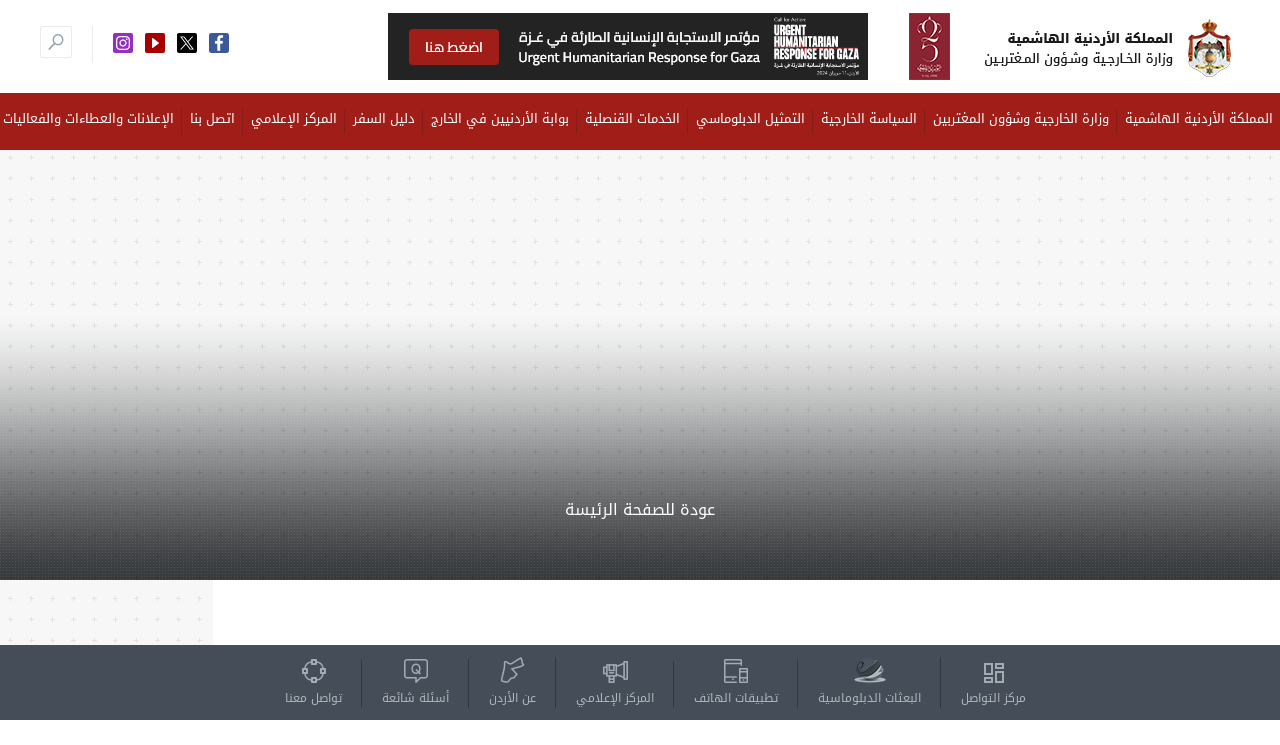

--- FILE ---
content_type: text/html; charset=utf-8
request_url: https://mfa.gov.jo/content/%EF%BF%BD%EF%BF%BD%EF%BF%BD%EF%BF%BD%EF%BF%BD%EF%BF%BD%EF%BF%BD%EF%BF%BD-%EF%BF%BD%EF%BF%BD%EF%BF%BD%EF%BF%BD%EF%BF%BD%EF%BF%BD%EF%BF%BD%EF%BF%BD-%EF%BF%BD%EF%BF%BD%EF%BF%BD%EF%BF%BD%EF%BF%BD%EF%BF%BD%EF%BF%BD%EF%BF%BD%EF%BF%BD%EF%BF%BD%EF%BF%BD%EF%BF%BD%EF%BF%BD%EF%BF%BD%EF%BF%BD%EF%BF%BD
body_size: 59034
content:


<!DOCTYPE html>
<html>
<head><meta charset="utf-8" /><meta name="viewport" content="initial-scale=1.0,maximum-scale=1.0" /><title>
	وزارة الخارجية وشؤون المغتربين
</title>
    <script type="text/javascript" src="/js/html5.js"></script>
    <link href="https://fonts.googleapis.com/css?family=Montserrat:300,400,500,600,700" rel="stylesheet" />
    <!-- ALL CSS -->
    <link rel="stylesheet" href="https://cdn.jsdelivr.net/npm/bootstrap@3.3.7/dist/css/bootstrap.min.css" integrity="sha384-BVYiiSIFeK1dGmJRAkycuHAHRg32OmUcww7on3RYdg4Va+PmSTsz/K68vbdEjh4u" crossorigin="anonymous" /><link rel="stylesheet" href="https://cdnjs.cloudflare.com/ajax/libs/OwlCarousel2/2.3.4/assets/owl.carousel.min.css" integrity="sha512-tS3S5qG0BlhnQROyJXvNjeEM4UpMXHrQfTGmbQ1gKmelCxlSEBUaxhRBj/EFTzpbP4RVSrpEikbmdJobCvhE3g==" crossorigin="anonymous" referrerpolicy="no-referrer" /><link rel="stylesheet" href="https://cdnjs.cloudflare.com/ajax/libs/bootstrap-datepicker/1.10.0/css/bootstrap-datepicker.min.css" integrity="sha512-34s5cpvaNG3BknEWSuOncX28vz97bRI59UnVtEEpFX536A7BtZSJHsDyFoCl8S7Dt2TPzcrCEoHBGeM4SUBDBw==" crossorigin="anonymous" referrerpolicy="no-referrer" /><link rel="stylesheet" type="text/css" href="/css/style.css" /><link rel="stylesheet" type="text/css" href="/css/media.css" /><link rel="stylesheet" href="https://cdnjs.cloudflare.com/ajax/libs/fancybox/3.5.7/jquery.fancybox.css" integrity="sha512-nNlU0WK2QfKsuEmdcTwkeh+lhGs6uyOxuUs+n+0oXSYDok5qy0EI0lt01ZynHq6+p/tbgpZ7P+yUb+r71wqdXg==" crossorigin="anonymous" referrerpolicy="no-referrer" />
    <!-- ALL SCRIPT -->
    <script src="https://code.jquery.com/jquery-3.7.1.min.js" integrity="sha256-/JqT3SQfawRcv/BIHPThkBvs0OEvtFFmqPF/lYI/Cxo=" crossorigin="anonymous"></script>
    <script src="https://cdn.jsdelivr.net/npm/bootstrap@3.3.7/dist/js/bootstrap.min.js" integrity="sha384-Tc5IQib027qvyjSMfHjOMaLkfuWVxZxUPnCJA7l2mCWNIpG9mGCD8wGNIcPD7Txa" crossorigin="anonymous"></script>
    <script src="https://cdnjs.cloudflare.com/ajax/libs/bootstrap-dropdown-hover/4.2.0/jquery.bootstrap-dropdown-hover.min.js" integrity="sha512-rDm8t8H09M9WGnC3BU8KybF7KedHIx+7qUS7ihcZb7z9uUqcJudpVCjNYQQXNXGBYE/QgOui0s8fHK/W0vATGQ==" crossorigin="anonymous" referrerpolicy="no-referrer"></script>
    
    
    <script src="https://cdnjs.cloudflare.com/ajax/libs/OwlCarousel2/2.3.4/owl.carousel.min.js" integrity="sha512-bPs7Ae6pVvhOSiIcyUClR7/q2OAsRiovw4vAkX+zJbw3ShAeeqezq50RIIcIURq7Oa20rW2n2q+fyXBNcU9lrw==" crossorigin="anonymous" referrerpolicy="no-referrer"></script>
    <script src="https://cdnjs.cloudflare.com/ajax/libs/jquery-easing/1.4.1/jquery.easing.min.js" integrity="sha512-0QbL0ph8Tc8g5bLhfVzSqxe9GERORsKhIn1IrpxDAgUsbBGz/V7iSav2zzW325XGd1OMLdL4UiqRJj702IeqnQ==" crossorigin="anonymous" referrerpolicy="no-referrer"></script>
    <script src="https://cdnjs.cloudflare.com/ajax/libs/bootstrap-datepicker/1.10.0/js/bootstrap-datepicker.min.js" integrity="sha512-LsnSViqQyaXpD4mBBdRYeP6sRwJiJveh2ZIbW41EBrNmKxgr/LFZIiWT6yr+nycvhvauz8c2nYMhrP80YhG7Cw==" crossorigin="anonymous" referrerpolicy="no-referrer"></script>
    <script type="text/javascript" src="/js/all-style.js"></script>
    <script type='text/javascript' src='//platform-api.sharethis.com/js/sharethis.js#property=5a8543ff225fbd0013ea3f1f&product=inline-share-buttons' async='async'></script>
    <link rel="stylesheet" type="text/css" href="/css/sharethis.css" />
    <script src="https://cdnjs.cloudflare.com/ajax/libs/fancybox/3.5.7/jquery.fancybox.min.js" integrity="sha512-uURl+ZXMBrF4AwGaWmEetzrd+J5/8NRkWAvJx5sbPSSuOb0bZLqf+tOzniObO00BjHa/dD7gub9oCGMLPQHtQA==" crossorigin="anonymous" referrerpolicy="no-referrer"></script>
    
    <style>
        input[type=file]{
            display:inline-block;
        }
    </style>
</head>
<body>
    <form method="post" action="./ï¿½ï¿½ï¿½ï¿½ï¿½ï¿½ï¿½ï¿½-ï¿½ï¿½ï¿½ï¿½ï¿½ï¿½ï¿½ï¿½-ï¿½ï¿½ï¿½ï¿½ï¿½ï¿½ï¿½ï¿½ï¿½ï¿½ï¿½ï¿½ï¿½ï¿½ï¿½ï¿½" onsubmit="javascript:return WebForm_OnSubmit();" id="ctl01">
<div class="aspNetHidden">
<input type="hidden" name="__EVENTTARGET" id="__EVENTTARGET" value="" />
<input type="hidden" name="__EVENTARGUMENT" id="__EVENTARGUMENT" value="" />
<input type="hidden" name="__LASTFOCUS" id="__LASTFOCUS" value="" />
<input type="hidden" name="__VIEWSTATE" id="__VIEWSTATE" value="OvOM30U0RcLdkbfkjjEczUbl1kMTesRCA5v1DeUHUxl1PmWDVnSgWohhRINsryxyzIXAFhb+nzcOfsDt8f2+wJRoJSjtNmdP3KX40blax3apCctidyi/Z6WcS+rZRKUoMgzdxIytst3kLhK29XOT8lNy6541gkVdBrHSzudtzBy11jt3Ib0IGrWeIB1Sj5+lgAkWltD9VeEstUMRIj9Pc/HdB/1G0VH8z/iT4za4kMrA4OMBL9unpXG0cIoFX1kSqZ78ChqIZjN7wGH0WkuUIp5rf8HlWV2CBb70WY/peZciDRG0x8aLnoZlL5avmq9Zvsr3+dvklyXJtmN67OiAlXLtFz5pQN9KtehKaTLLrEkFBRGJYIDDIfCKndSDSTNklnt/9l892DLoZC8omamzsdEW7Q0+lYhzX2pJwu0wQLbsNQJSm6DmqjyTwL/JSEmsd2uB9n1JUUSSkNAg3I+rA98Ed1WEnbs0P/e+39Z7xDXfSPjuDFvferhnr3uafwhBItIjF3F5w/vbg3h2T8Yc8+C+IxQuPhpwjx+WN9zPw3oVVjR07jWBLSw2KFXdLmw1z+xsdmEsxI+HKz1iUKcsyjxBdEQ9u/kOQ93TQHaaergZyzMhckwSTdWy8f732ZGkyURZVd+Y8ECFsuHC7nEdCTQFLzWNYOcnK7d1e9pm2LEdjyaxHiYR+QWyvUrg8b9P9GKw7PtiN5Yk+iPInc6vm0JFv8qOtGnA2xqvlys4cLNrzZKw8fae3j92xBcHkZf0E4dozpdHy9D3bYovGy2vB/OFs/cNasrCFgXnSR1J6CYJ6X0uuDWov9jByvg92f2I9tEQVacqMyYvF8qHtWeIQEgiw7tdrvScPKLlnFfc346RkXlvs5bcDsMsCvn1vTMp4elr3x58iEfPPAX1leEf4crca7a+f9adTJzEk9vua88/BhwfXFjUlMVQaCZB4sl9jV4r1gviNXlGtfwm+9Ll1WW6P0QvHBa7LFj8KgnEiMsv91hSpb48aV3flBHUXNp7VzeLGk3iDeuB+1peiJBRo+hc1Wphz0Om/[base64]/ew7WJZ1bxbATyCRTenkNhXxaKh54ro8OEbHCwuPnyXFkDnGhy0mCJgMi6xJRkVaGwxSoPWChQnsfIvMQl4I5RjCNpnCL5/olePupdo1M4exBPMPAHFkDNAty9j+IVF1kpAXOdCdZPn1M41MwElNeMeoPWzzYNzxBMGvBEd4hx31aqGk+5Ea0WMaLSeTHOFKIt/mIdsu6ZAb7WbQNoAir19RoivjLUAkfHkxpoYNm8cIXzBqx/2MpGg2CtAIB/HpECmmQVuN/ko9sZBKF14aco2ETiKKN8QW6oCk7mdbvQHZp4uiAqYYL71Rm3EAHPC3swsQ5H2HPkfrt7FDNghbUB2yQEJvu6FS5S842VLYDXxNjEId6zZxPt/75v6DnJVdy1bIcRhGPUoyy0v47BXJk/mWUCkjsmSg9emsqxuiG7iPAZv1E1Pm7ctjD0qL23WvMdUNcBQSON3Luk+YPbbW6lO0x6NFvnHj0Q7KejKLObqe5y612K6VTg0iVw/eivlBbhE9+SVJQQd1D5pCFh0QfKmfgqoyE7WV1lZrp9AGhoOuunMGet81GoXifNdCNlb3VRd+M+NL0Y5mANL2YWW4l/5wcCZ6glTkNCUmUVaCWGTsH81IOEGuXAGW4NKUu6iaj6yP/[base64]/4pTQxF3/nbGFoFu2Q7u+yN40dfu4uoC9LAC6gyWTSatrVgxmW6o2C4jo1PDg8GiiALGKxfhHfaH+WrEp3fPzPFzDF7EsDJVw26k8WhYgzkgqDCVDZr3cAHaiTbv7uejbf4lMf1/[base64]/JimzoCWHvVyMZTlmXsajii1x8FGG3eBvrvGHs9wg5ewU4GlGIf5plmZfg+anpz0/ib0K+ORmqirFHqJTE7ocB624OCksODJrhXjF2OJhSwPJVZl0hmBQlyBRnWKSKHOtXwaGpdHbgzXzf1Mg/D78+EYy/1XiFgTj9G5swzpe8kMDBLuDPr5uFgSUDaOoOwlrQe8sqsMrDKYQ3Vqtkt6csNvLUOIWhMF5EFMASUBjzivneiDZk4lplJQU4H5ocsnkpHuKBpYDOnVrqlCI5p9PkjQBxZ0W8yTiSeP0k0dENKW5M1mJ15HraBt3VSLQk7WKtCL/85lWw1BupJ+bbk7xO1QrUY6zOkDxaWizDskjcNcv/9KJotbEEF+DDb4DoiBoIY4P8iuAlVo64/QW4NkSmhy3DJCUStVdf79SU4s0CHmZXSUxvFSIE3BltzJ7qnv+dZth+14hL8O6IfiymPe5qpY1KYlruhWuX5fAMxsHZ+7OyFwmH2z+uAC3BKMnBmHU8R5/NYYXvd61ZAxz9VSae/ZOaAQ5ulBtyHneQV9v1KRsbqwETgfPBz3dbdYGJlDOyq2vMkBfvTrwqFt1rQ328Ma6xggCwcSe5UO7Qgvsvh6HRtR6gNTPBI11LEgToLJH9+veBM1yCs1vO2kInQTd5GF2mix2YBT//z/FpZC8mBYeo2HZaM30WjQNJQPEqkVTe5ee/V5I8qyb/I4BD2BQ58k0DN7bf6O7DJUILAPHk6tqFb7nLuI/SFTFDW74jyuB3+1oMDj8LyD/4NAUUXTftgY+6asBtVIqePv38xOtBR1KfAHjZioE4DuEAom0/munjuJaERqQ+SqTpWBoZmdg8jJ1lMBVVVIr8LnqnFdT5PgKV2rFJZ6QPOAAeEcOf3qmhyra3VZ2ObxX+bhwkkAK1HJNfthFrExUzLjv3W2efPuKPW73ntzgH+ywXlEqzJ95sSXsmGpWOO55cfYj3ogxFT5d1kttNF4HpGE7FPN91BTBtv+/JbdNedNQSb94A13lV8T9gla/OQzaVaA7QsX1Jvrrm0TV+o7RbSA10R88UeWl7pyW7lYvdygN/MVF0gTAg96eD2WabtCB6/h4sQfo9IBqygS2fCYYBfXYK279S1jRV8MVtXj4sRJFxKtV6BwDH+Oq0g9kErjt61W0Ktu9Nwemy/pnc51o5Viq5zrhbzy/yLNsk3hsoLi0sGj6d1Mxk84ub8wSnzDOlNmzoZxx/JE8LZfMLn7oXZfVAOcJOsmueGP5j/X3+niNhCgB7RfQThcR6VzDaxcUO3btuIqX/MoOiSrVVxhKqSLSM0tiGyTswyC7bKT8RePOmTmZceQMEHI+A4XgkgzkSiV9FnvBCgUZ+/jTQZmJ8o5r2u6ksRAR8RvPFgXkCEs8JjmWcJSwarqWK34hUi+rKMAsSoS/iUjXSkzUTIMrUwPaO6ZcZVSj3YLKWKri9e+Pn7WfOBAyV4FjAQMHoM6hgrLnJIaVPRZUgb/FGrAKcdxHPiEw3DMGYf0AIF5wVz9qxr2AMxSw8JDLQBkT34RMOkSM6yzYDK/8VMybIZABykh1XumxZ1YrW5tvGa5O0OTAhk8/Ei4zokn/tXNdU3qGVLe8CgSN2rcbeey3SnHhICafXGVzQaRRYr7IL/7BsNgRIRe87opK19SftmOd6KeroEd6A96TCpecUJmTYcOXvBesDSFAf66GkFI9Dlj/qanYQ2K3r+j2dmUnymYey7LTPOzwRf0Yq9oP6JuZQa+UuGN83bZqzeJR9C20cyvkOvBt5eutUIVUs7+QkqAoo4P12+06gVokVEdLRzyHkVcl3n9wFkmeP5dsYcR4cFvJ2uVsawK9R+qbkZjDLpp5JXSi2Rzf040eKaXUKJ6djkdkNEF6sZ/tyzHwb0fV89CfRMCfn1WGOzVJUxw+iwJcDxacKTrb90Ay+8RWAXJAh8hR9k5vtPaWK3Z/a2DLHlu7QIbPrJ9cj2Dev94bUFM2/yOoLhKR7cYmet4vPKP6yE4Lx/7q0QJXlZlZlmidioUc2ItJD/awgA9UPnUqZf9dv/Oy+xrWlSGl17/tjrVQSiKuycvDG0HW2m3w6bzyl/aTBp4M37RXy/dXiHFN0H9ImBtAFvK7a8bc8bciX2oiPCMFc7JoLa/UMu2H/rt+dKDSbG6xTRPAFDXlN2/yd4Mpu6CViMWQtGM5cRNwoTAZzpf+KuOXY5Qhc2ZB3KoymGlimw0s19YfRL+p/3MXHFZ6Z05/YvRCs4z7bsD3Q9qOaG832mYpuQCN3m4IWiciec6lhvJuLQ2D9NvbBlHyo+2hAXVxEKZj/+JeV9ZWlQWvxKBkTZ6szL0ZFzdaHPdSpc4vUtzFNgoEoXzCIBSk1j/c8OYaOf/ZmG/v2yp5DdacvYj9Wnx0sc9i2Y1rU8bQdr1mV+scVhew5/[base64]/NLm2Vzoli3fwZu0mw9EHACXPJ0aEf3UEBLD/RYVOSPHrQy89poCVdFprWAo4P8eyHtFuVODtKfCJ9Q2tP7ioa1dOTV0Poqs6unWBc/6UY8yfAHiNWstfp7WjZGuafCUGsrD64Ct87nbC+FAQytwBD0Sq8apzKcD+/UPdq24L5xASQD+uzY/Q1AqaqESnZ0jOD8R2z1rGMgYiHIaU9cGDL/DUNVjHs0qshUhwQYQxhYOw4/0TR94W5wycapotHTQWFfBzQywAzj4QmeCXVga3PwcoS4rFpBfsml2wpGbVgEGQjfpVPZl0JmZkTLsP7azgy8tkuaXEMUGJIfHPr9tBuNezZhdG546y4+XHWeMm9BF3ahp0a+o/2CqcGgLnk+lykghNnNs27WAaFNmYSObuCL05GK2ffrTZiLSoGLAlA7gNp0DOw0nFlShwHdwYpx5WVxgNO4SGhvjpUcMglpaqxt1omKi/YAWYWTLJo/g2WL6qYkYNpPwfrOjZ6HzU/TYNMbDOFFkiI7O4HvPQCkVy5ce2qAMOUhPseznn5Or/420eFyHle8EQJWEekrAJIbytXyY4pfA9I6k18W7kigm7RiCMTNxpAhNYtFAF13stP3/+v/B7gxvouVdbiEu3RhOfKo4lVnjFdEoT5rBwqIB1cJOSuz22Ix7uDD6ZkGamGnvYMskzY6pQxyBcmkVy6T7o+rhDjuyF9nirQRe8ZS//ofTajsYQWFL8Xzr2fzOHA6aq/D9e4ulOnz1CMgaWUoijr+NtinnATgOh3LuTkdfYgEKy0embb99p0bP4HpsqwVxXvs81P6o97N5vk98XPteyqEuyJxGmm/IHeiRSBsDm6e7QvRrlcdgWUfghKuKM3kQHi5Qn3Vu6EypWprYE7j9vuGRXkZ3SNoSPVKBgWehaWjN7z3cMGhVo+z85cI0B8va1lHwZc4u6qYAXwNUueIQz3epxe46uByRb3IwC6nTs4JDQNdW0pxLcQfV3CafqFQgOMjAORdgZRSOqAOl/oYloB9ewlG5ntHDz0z6RPFJr6qaqWSw9YRbo1aN0aY3k08e7/096jwmlo32CzHzFazKPvs9petL8tW/8/izmOj+vrVI5olUdR9Bxh3dV8DjAjj+v5Xub1CWJ+q3ClvMFJTFmFrAMHJQJPQIjELl9xdCRyfYtiFyamESE4AlMusKhaqUMmizkFnmeYmwNTpcnvALLptR+oj+mwOOicezsPqRFzUo6n5s" />
</div>

<script type="text/javascript">
//<![CDATA[
var theForm = document.forms['ctl01'];
if (!theForm) {
    theForm = document.ctl01;
}
function __doPostBack(eventTarget, eventArgument) {
    if (!theForm.onsubmit || (theForm.onsubmit() != false)) {
        theForm.__EVENTTARGET.value = eventTarget;
        theForm.__EVENTARGUMENT.value = eventArgument;
        theForm.submit();
    }
}
//]]>
</script>


<script src="https://ajax.aspnetcdn.com/ajax/4.6/1/WebForms.js" type="text/javascript"></script>
<script type="text/javascript">
//<![CDATA[
window.WebForm_PostBackOptions||document.write('<script type="text/javascript" src="/WebResource.axd?d=ZKMcZkGIj4VaP7xL7P1GkPucuGOpM2aAGOpe-cFaBCcVyW-3MZjutNhXPTHJdz1Jo7pb8YW7mV5kfMzX7GXP0TZRUrQ1&amp;t=638628315619783110"><\/script>');//]]>
</script>



<script src="https://ajax.aspnetcdn.com/ajax/4.6/1/WebUIValidation.js" type="text/javascript"></script>
<script src="https://ajax.aspnetcdn.com/ajax/4.6/1/MicrosoftAjax.js" type="text/javascript"></script>
<script type="text/javascript">
//<![CDATA[
(window.Sys && Sys._Application && Sys.Observer)||document.write('<script type="text/javascript" src="/ScriptResource.axd?d=FZeYb7_tYgPx7NTb9e8KRyDEwu9-giZhzDziEdqu-EgiBk5ztSNVjBQM0EBPM9XXeigkC5cQhKKqdsAgu8xHmGUPFILdlUG8jeueECt2chE7N1KF8U9ANw6RvnnTF5EhxQHBKbqc6WSdfrPay-QqhhoQ0gw1&t=2a9d95e3"><\/script>');//]]>
</script>

<script src="https://ajax.aspnetcdn.com/ajax/4.6/1/MicrosoftAjaxWebForms.js" type="text/javascript"></script>
<script type="text/javascript">
//<![CDATA[
(window.Sys && Sys.WebForms)||document.write('<script type="text/javascript" src="/ScriptResource.axd?d=6BU_3MqqrcAsFnpOFjA_bK6YO4o4RpW0Bz30uyihQ9DpcpKYn-UErSdYjwkBjwAt_o0pBqe6U30XPgazhQfYT5u-MuwqWpM1gM-jC60wPoDLTOcNBcLjlWrFTUeYm1iK4pvMK_0tsHoiyRTu65uwFrX5wltSltgdTEH31XK_VCpsQJgg0&t=2a9d95e3"><\/script>');function WebForm_OnSubmit() {
if (typeof(ValidatorOnSubmit) == "function" && ValidatorOnSubmit() == false) return false;
return true;
}
//]]>
</script>

<div class="aspNetHidden">

	<input type="hidden" name="__VIEWSTATEGENERATOR" id="__VIEWSTATEGENERATOR" value="65E7F3AF" />
	<input type="hidden" name="__SCROLLPOSITIONX" id="__SCROLLPOSITIONX" value="0" />
	<input type="hidden" name="__SCROLLPOSITIONY" id="__SCROLLPOSITIONY" value="0" />
	<input type="hidden" name="__EVENTVALIDATION" id="__EVENTVALIDATION" value="l0M59rtIo0DVOgBtMF0BVZl6b/8Q7veiYPuOJ+WEcRPW+U1IpclBcHcslY0JDRh7HwnDkecJchxRdByuKDAK7CLHY92UqDyCTEjZ37AG08VqFxY2iTDNaRkrwokCQN7TDVIqrvvbxqB7BC96OtZ89+ov7fgJNGucxWwP8A9/IAq3hmI0UKaPlkWYu8ujMlUfVKWVdw==" />
</div>
        <!-- START HEADER PART -->
        <script type="text/javascript">
//<![CDATA[
Sys.WebForms.PageRequestManager._initialize('ctl00$header1$Sciprty', 'ctl01', ['tctl00$footer$update11','footer_update11'], ['ctl00$footer$sub_button','footer_sub_button'], [], 90, 'ctl00');
//]]>
</script>

<header id="header">
    <div class="topheader">
        <div class="logo">
            <h1>
                <a href="/Default.aspx">
                    <img src="/images/logo.png" alt="" />
                </a>
                <a href="https://mfa.gov.jo/Gaza/index.html" target="_blank" rel="noopener">
                    <img src="/images/banner.png" alt="" />
                </a>
            </h1>
        </div>
        <div class="topleft">
            <div class="toplinner">
                <div id="header1_panel2">
	 
                    <div class="searchbar">
                        <button class="search dropdown-toggle" type="button" data-toggle="dropdown" aria-haspopup="true" aria-expanded="true"></button>
                        <div class="dropdown-menu" aria-labelledby="dropdownMenu1">
                            <input name="ctl00$header1$txtSearch" type="text" onchange="javascript:setTimeout(&#39;__doPostBack(\&#39;ctl00$header1$txtSearch\&#39;,\&#39;\&#39;)&#39;, 0)" onkeypress="if (WebForm_TextBoxKeyHandler(event) == false) return false;" id="header1_txtSearch" class="form-control custfield" placeholder="اكتب كلمة دلالية للبحث..." />
                        </div>
                    </div>
                
</div>
            </div>
            <div class="socials">
                <a href="https://www.instagram.com/foreignministryjo/" target="_blank" rel="noopener">
                    <img src="/images/instagram.png" alt="Instagram">
                </a>
                <a href="https://www.youtube.com/channel/UCUDxL4ceJEdS0tfx_T78Q0Q" target="_blank" rel="noopener">
                    <img src="/images/youtube.png" alt="YouTube">
                </a>
                <a href="https://twitter.com/foreignministry" target="_blank" rel="noopener">
                    <img src="/images/twitter.png" alt="Twitter/X">
                </a>
                <a href="https://www.facebook.com/ForeignMinistryJo/" target="_blank" rel="noopener">
                    <img src="/images/facebook.png" alt="Facebook">
                </a>
            </div>
        </div>
    </div>

    <nav class="navc">
        <div class="innernav">
            <div id="menu-icon"></div>

            <ul class="menu" style="display: block;">

                <!-- المملكة الأردنية الهاشمية -->
                <li class="dropdown">
                    <a href="/content/Hashemite-Kingdom-of-Jordan" class="dropdown-toggle" data-toggle="dropdown">المملكة الأردنية الهاشمية</a>
                    <div class="dropdown-menu megamenu dropdownhover-bottom" style="background-image: url(/images/JordanMegaMenu_Bg.jpg);">
                        <div class="aboutpart">
                            <h3>المملكة الأردنية الهاشمية<span></span></h3>
                            <div class="gdbttnbox"><a class="gdbttn" href="/content/Jordan">اقرأ المزيد</a></div>
                        </div>
                        <ul class="links">
                            
                                    
                                    <div>
                                        <li>
                                            <a href="/content/Jordan">
                                                المملكة الأردنية الهاشمية 
                                            </a>
                                        </li>
                                    </div>
                                
                                    
                                    <div>
                                        <li>
                                            <a href="/content/Hashemites">
                                                الهاشميون
                                            </a>
                                        </li>
                                    </div>
                                
                        </ul>
                    </div>
                </li>

                <!-- وزارة الخارجية وشؤون المغتربين -->
                <li class="dropdown">
                    <a href="/content/minister-of-foreign-affairs-and-expatriates" class="dropdown-toggle" data-toggle="dropdown">وزارة الخارجية وشؤون المغتربين</a>
                    <div class="dropdown-menu megamenu dropdownhover-bottom" style="background-image: url(/images/MinisterMegaMenu_Bg.jpg);">
                        <div class="aboutpart">
                            <h3>وزارة الخارجية وشؤون المغتربين<span><span>كلمة ترحيبيبة</span></span></h3>
                            <p>
                                <span>
                                    يسعدنا أن نرحّب بضيوفنا الأعزّاء، زوّار ومتصفّحي الموقع الرسمي الجديد لوزارة الخارجية وشؤون المغتربين في المملكة الأردنية الهاشمية. 
                                    <br><br>
                                    لقد سعينا دومًا  إلى خدمة أبناء الوطن في الداخل والخارج، وتسهيل حصولهم على ما يحتاجون من معلومات وخدمات بصورة أفضل وأسرع، كما نسعى إلى تعزيز التواصل مع أصدقاء الأردن في أنحاء العالم. وما هذه الانطلاقة الجديدة للموقع الإلكتروني للوزارة إلّا خطوة على نحوٍ يتماشى مع التطورات التقنية الحديثة وانسجامًا  مع خطة الحكومة الإلكترونية التي تتبناها المملكة.
                                </span>
                            </p>
                            <div class="gdbttnbox"><a class="gdbttn" href="/content/welcome-message">اقرأ المزيد</a></div>
                        </div>

                        <ul class="links" style="width: 15%;">
                            
                                    
                                    <div>
                                        <li>
                                            <a href="/content/Overview">
                                                عن الوزارة
                                            </a>
                                        </li>
                                    </div>
                                
                                    
                                    <div>
                                        <li>
                                            <a href="/content/Welcome-Message">
                                                كلمة ترحيبية
                                            </a>
                                        </li>
                                    </div>
                                
                                    
                                    <div>
                                        <li>
                                            <a href="/content/Biology">
                                                الوزير أيمن الصفدي
                                            </a>
                                        </li>
                                    </div>
                                
                                    
                                    <div>
                                        <li>
                                            <a href="/content/MinisterofState">
                                                وزير دولة للشؤون الخارجية ( معالي الدكتورة نانسي نمروقة)
                                            </a>
                                        </li>
                                    </div>
                                
                                    <div>
                                        <li>
                                            <a href='/Previous/Ministers'>
                                                وزراء الخارجية السابقون
                                            </a>
                                        </li>
                                    </div>
                                    
                                
                                    
                                    <div>
                                        <li>
                                            <a href="/content/Ministers-of-State-for-Foreign-Affairs">
                                                وزراء دولة للشؤون الخارجية السابقون
                                            </a>
                                        </li>
                                    </div>
                                
                                    
                                    <div>
                                        <li>
                                            <a href="/content/Secretary-General">
                                                الأمين العام 
                                            </a>
                                        </li>
                                    </div>
                                
                                    
                                    <div>
                                        <li>
                                            <a href="/content/Organizational-Structure">
                                                الهيكل التنظيمي للوزارة
                                            </a>
                                        </li>
                                    </div>
                                
                        </ul>

                        <ul class="links links-second">
                            
                                    
                                    <div>
                                        <li>
                                            <a href="/content/Ministry-Departments">
                                                مديريّات الوزارة 
                                            </a>
                                        </li>
                                    </div>
                                
                                    
                                    <div>
                                        <li>
                                            <a href="/content/Strategy">
                                                إستراتيجية الوزارة
                                            </a>
                                        </li>
                                    </div>
                                
                                    
                                    <div>
                                        <li>
                                            <a href="/content/Diplomatic-Institute">
                                                المعهد الدبلوماسي
                                            </a>
                                        </li>
                                    </div>
                                
                                    
                                    <div>
                                        <li>
                                            <a href="/content/Palestinian-Affairs-Center">
                                                دائرة الشؤون الفلسطينية
                                            </a>
                                        </li>
                                    </div>
                                
                                    
                                    <div>
                                        <li>
                                            <a href="/content/Martyrs">
                                                شهداء الواجب
                                            </a>
                                        </li>
                                    </div>
                                
                                    
                                    <div>
                                        <li>
                                            <a href="/content/Legislation">
                                                التشريعات
                                            </a>
                                        </li>
                                    </div>
                                
                                    
                                    <div>
                                        <li>
                                            <a href="/content/Agreements">
                                                الاتفاقيات
                                            </a>
                                        </li>
                                    </div>
                                
                                    <div>
                                        <li>
                                            <a href='https://gbd.gov.jo/ar/home/'>
                                                موازنة الوزارة
                                            </a>
                                        </li>
                                    </div>
                                    
                                
                        </ul>
                    </div>
                </li>

                <!-- السياسة الخارجية -->
                <li class="dropdown">
                    <a href="/content/foreign-policy" class="dropdown-toggle" data-toggle="dropdown">السياسة الخارجية</a>
                    <div class="dropdown-menu megamenu dropdownhover-bottom" style="background-image: url(/images/OutsidePolicyMegaMenu_Bg.jpg);background-position: 50% 61%;">
                        <div class="aboutpart" style="width: 480px;">
                            <h3>السياسة الخارجية<span></span></h3>
                            <div class="gdbttnbox"><a class="gdbttn" href="/content/foreign-policy">اقرأ المزيد</a></div>
                        </div>

                        <ul class="links">
                            
                                    
                                    <div>
                                        <li>
                                            <a href="/content/القضية-الفلسطينية-وعملية-السلام">
                                                القضية الفلسطينية وعملية السلام
                                            </a>
                                        </li>
                                    </div>
                                
                                    
                                    <div>
                                        <li>
                                            <a href="/content/القدس-والوصاية-الهاشمية">
                                                القدس والوصاية الهاشمية ورعاية المقدسات 
                                            </a>
                                        </li>
                                    </div>
                                
                                    
                                    <div>
                                        <li>
                                            <a href="/content/أزمة-اللجوء-السوري">
                                                أزمة اللجوء السوري 
                                            </a>
                                        </li>
                                    </div>
                                
                                    
                                    <div>
                                        <li>
                                            <a href="/content/مكافحة-الإرهاب-والتطرف-العنيف">
                                                مكافحة الإرهاب والتطرف العنيف
                                            </a>
                                        </li>
                                    </div>
                                
                        </ul>

                        <ul class="links links-second">
                            
                                    <div>
                                        <li>
                                            <a href='/bilateral-relations'>
                                                العلاقات الثنائية
                                            </a>
                                        </li>
                                    </div>
                                    
                                
                                    
                                    <div>
                                        <li>
                                            <a href="/content/Investment-Tourism-Studying-in-Jordan">
                                                الاستثمار و السياحة و الدراسة في الأردن
                                            </a>
                                        </li>
                                    </div>
                                
                        </ul>
                    </div>
                </li>

                <!-- التمثيل الدبلوماسي -->
                <li class="dropdown">
                    <a href="#" class="dropdown-toggle" data-toggle="dropdown">التمثيل الدبلوماسي</a>
                    <div class="dropdown-menu megamenu dropdownhover-bottom" style="background-image: url(/images/megamenu_bg8.jpg);">
                        <div class="aboutpart">
                            <h3>التمثيل الدبلوماسي<span><span></span></span></h3>
                            <p><span></span></p>
                            <div class="gdbttnbox"><a class="gdbttn" href="/world-map">اقرأ المزيد</a></div>
                        </div>
                        <ul class="links ">
                            <li><a href="/world-map">البعثات الدبلوماسية في الخارج</a></li>
                            <li><a href="/world-map-amman">البعثات الدبلوماسية في الأردن</a></li>
                        </ul>
                    </div>
                </li>

                <!-- الخدمات القنصلية -->
                <li class="dropdown">
                    <a href="/content/services" class="dropdown-toggle" data-toggle="dropdown">الخدمات القنصلية</a>
                    <div class="dropdown-menu megamenu dropdownhover-bottom" style="background-image: url(/images/ServicesMegaMenu_Bg.jpg);">
                        <div class="aboutpart">
                            <h3>الخدمات القنصلية<span><span>الخدمات القنصلية</span></span></h3>
                            <p><span> إنفاذاً لتوجيهات صاحب الجلالة الهاشمية الملك عبد الله الثاني ابن الحسين المعظم بخصوص رعاية وحماية وخدمة المغتربين الأردنيين...</span></p>
                            <div class="gdbttnbox"><a class="gdbttn" href="/content/consular-services">اقرأ المزيد</a></div>
                        </div>
                        <ul class="links">
                            
                                    
                                    <div>
                                        <li>
                                            <a href="/content/Consular-Services">
                                                الخدمات القنصلية
                                            </a>
                                        </li>
                                    </div>
                                
                                    <div>
                                        <li>
                                            <a href='/FormsList/FormsList'>
                                                 النماذج والطلبات القنصلية 
                                            </a>
                                        </li>
                                    </div>
                                    
                                
                                    
                                    <div>
                                        <li>
                                            <a href="/content/Authentication-Offices">
                                                مكاتب التصديق
                                            </a>
                                        </li>
                                    </div>
                                
                                    
                                    <div>
                                        <li>
                                            <a href="/content/Urgent-Help-Service">
                                                خدمة المساعدة العاجلة
                                            </a>
                                        </li>
                                    </div>
                                
                                    <div>
                                        <li>
                                            <a href='/ContactForm'>
                                                ثناء أو اقتراح أو شكوى
                                            </a>
                                        </li>
                                    </div>
                                    
                                
                        </ul>
                    </div>
                </li>

                <!-- بوابة الأردنيين في الخارج -->
                <li class="dropdown">
                    <a href="/content/expatriates-affairs" class="dropdown-toggle" data-toggle="dropdown"> بوابة الأردنيين في الخارج </a>
                    <div class="dropdown-menu megamenu dropdownhover-bottom" style="background-image: url(/images/GateMegaMenu_Bg.jpg);">
                        <div class="aboutpart">
                            <h3>بوابة الأردنيين في الخارج <span></span></h3>
                        </div>
                        <ul class="links">
                            
                                    
                                    <div>
                                        <li>
                                            <a href="/content/Expatriates-Strategic-Plan">
                                                إستراتيجية المغتربين
                                            </a>
                                        </li>
                                    </div>
                                
                                    
                                    <div>
                                        <li>
                                            <a href="/content/Embassies-Hotlines">
                                                هواتف &quot;الخط الساخن&quot; للسفارات
                                            </a>
                                        </li>
                                    </div>
                                
                                    
                                    <div>
                                        <li>
                                            <a href="/content/Jordanian-Conferences-Abroad">
                                                مؤتمر الأردنيين في الخارج
                                            </a>
                                        </li>
                                    </div>
                                
                        </ul>
                    </div>
                </li>

                <li class="dropdown"><a href="/traveler-guide">دليل السفر</a></li>

                <li class="dropdown">
                    <a href="#" class="dropdown-toggle" data-toggle="dropdown">المركز الإعلامي</a>
                    <div class="dropdown-menu megamenu dropdownhover-bottom" style="background-image: url(/images/MediaMegaMenu_Bg.jpg);background-position: 50% 30%;">
                        <div class="aboutpart" style="width: 480px;">
                            <h3>المركز الإعلامي</h3>	
                        </div>
                        <ul class="links ">
                            <li><a href="/content/Press-Releases">بيانات صحفية</a></li>
                            <li><a href="/News">أخبار</a></li>
                            <li><a href="/content/Official-Spokesman">الناطق الرسمي</a></li>
                        </ul>
                        <ul class="links links-second">
                            <li><a href="/InterviewRequest">خدمات للإعلاميين (الاستفسارات الصحفية، وطلب مقابلة صحفية)</a></li>
                            <li><a href="/Right-to-get-info">حق الحصول على المعلومة</a></li>
                        </ul>
                    </div>
                </li>

                <li class="dropdown"><a href="/content/contact-us">اتصل بنا</a></li>
                <li class="dropdown"><a href="/AnnouncementsCategories">الإعلانات والعطاءات والفعاليات</a></li>

            </ul>
        </div>
    </nav>
</header>

        <!-- END HEADER PART -->
		
        <section id="mainslider" class="inner-mainslider">
            <div id="mainbs" class="carousel slide carousel-fade" data-ride="carousel">
                <div class="carousel-inner" role="listbox">
                    <div class="item active">
                        
    <div id="contentBanner_ImgHeader" class="mainslider HeaderImage"></div>
    <div class="overlay"></div>
    <div class="carousel-caption">
        <span><a href="/">عودة للصفحة الرئيسة</a></span>
        <h1 id="contentBanner_lblContentTitle1"></h1>
    </div>

                    </div>
                </div>
            </div>
            <div class="mouses"><a href="#contentpart"></a></div>
        </section>

        <section>
                        
            
        </section>

        <section id="contentpart">
			
    <div id="ContentBreadCrumbs_breads1">
        <div class="col-md-10 no-gutter pages-wrapper">
            <ul>
                
            </ul>
        </div>
        <div class="col-md-2" style="padding: 0px;">
            <div class="sharethis-inline-share-buttons"></div>
        </div>
    </div>
    <div id="ContentBreadCrumbs_breads2" class="row no-gutter pages-wrapper second">
        <div class="col-md-12">
            <ul>
                
            </ul>
        </div>
    </div>

            <div class="content-container container">
                
    <div class="row no-gutter main-info-wrapper inner-wrapper">
        <div class="col-md-12" id="1">
            <div class="title clearfix">
                <h3>
                    <span id="ContentMain_lblContentTitle"></span>
                </h3>
            </div>
            <span class="hline"></span>
        </div>
        <div class="col-md-12 clearfix">
            <div>
              <div><span id="ContentMain_lblContentBody"></span></div>
                
            </div>
        </div>
    </div>

            </div>
        </section>
        
<footer id="footerpart">
    <div class="topfooter">
        <div class="container">
            <div class="row">
                <div class="col-xs-12">
                    <div class="newsletter">
                        <div class="form-inline">
                            <div id="footer_panelSubscribe" onkeypress="javascript:return WebForm_FireDefaultButton(event, &#39;footer_sub_button&#39;)">
	
                                <div id="footer_update11">
		
                                        <div class="form-group">
                                            <span id="footer_RequiredFieldValidator77" class="validate" style="display:none;"></span>
                                            <span id="footer_RegularExpressionValidatorSub" class="validate" style="color:Red;display:none;">بريد الكتروني خاطئ</span>
                                            <input name="ctl00$footer$inputPassword2" type="email" id="footer_inputPassword2" type="text" class="form-control custfield" placeholder="أدخل بريدك الإلكتروني..." />
                                        </div>
                                        <input type="submit" name="ctl00$footer$sub_button" value="اشترك الآن" onclick="javascript:WebForm_DoPostBackWithOptions(new WebForm_PostBackOptions(&quot;ctl00$footer$sub_button&quot;, &quot;&quot;, true, &quot;subscribe&quot;, &quot;&quot;, false, false))" id="footer_sub_button" type="submit" class="btnsubmit" />
                                        <span id="footer_lblsubscribe"></span>
                                    
	</div>
                            
</div>
                        </div>
                    </div>
                    <div class="icons">
                        <a href="//www.facebook.com/ForeignMinistryJo/" class="fb" target="_blank"></a>
                        <a href="//twitter.com/foreignministry" class="tw" target="_blank"></a>
                        <a href="https://www.youtube.com/channel/UCUDxL4ceJEdS0tfx_T78Q0Q" class="you" target="_blank"></a>
                    </div>
                </div>
            </div>
        </div>
    </div>
    <div class="footerinner">
        <div class="container">
            <div class="row">
                

                <div class="col-xs-12">
                    <div class="row">
                        <div class="col-md-3 col-sm-6 col-xs-12 footerbox">
                            <h4><a href="/content/jordan" class="dropdown-toggle" data-toggle="dropdown" data-hover="dropdown">المملكة الأردنية الهاشمية</a></h4>
                            <ul>
                                <li><a href="/content/jordan">- الأردن</a></li>
                                <li><a href="/content/hashemites">- الهاشميون</a></li>
                                
                                
                            </ul>

                            <h4><a href="/content/foreign-policy" class="dropdown-toggle" data-toggle="dropdown" data-hover="dropdown">السياسة الخارجية</a></h4>
                            <ul>
                                <li><a href="/content/introduction">- مقدمة</a></li>
                                <li><a href="/content/major-issues">- قضايا هامة</a></li>
                                <li><a href="/bilateral-relations">- الأردن والعالم</a></li>
                                <!--<li><a href="/bilateral-relations">- العلاقات الثنائية</a></li>-->

                            </ul>

                        </div>

                        <div class="col-md-3 col-sm-6 col-xs-12 footerbox">
                            <h4><a href="/content/minister-of-foreign-affairs-and-expatriates" class="dropdown-toggle" data-toggle="dropdown" data-hover="dropdown">وزير الخارجية وشؤون المغتربين</a></h4>
                            <ul>
                                <li><a href="/content/welcome-message">- كلمة افتتاحية</a></li>
                                <li><a href="/content/biography">- السيرة الذاتية</a></li>
                                <li><a href="/Previous/ministers">- وزراء الخارجية السابقون</a></li>
                            </ul>

                            <h4><a href="/content/expatriates-affairs" class="dropdown-toggle" data-toggle="dropdown" data-hover="dropdown">بوابة الأردنيين في الخارج </a></h4>
                            <ul>
                                <!--<li><a href="/content/expatriates-strategic-plan">- الخطة الإستراتيجية للمغتربين 2019-2023</a></li>-->
                                <li><a href="/content/3zwetna">- عزوتنا</a></li>
                                <li><a href="/traveler-guide">- دليل السفر</a></li>
                                <li><a href="/content/embassies-hotlines">- هواتف "الخط الساخن" للسفارات</a></li>
                                <!--<li><a href="/content/jordanian-conferences-abroad">- 2015 مؤتمر الأردنيين في الخارج</a></li>-->
                            </ul>
                        </div>

                        <div class="col-md-3 col-sm-6 col-xs-12 footerbox">
                            <h4><a href="/content/the-ministry" class="dropdown-toggle" data-toggle="dropdown" data-hover="dropdown">الوزارة</a></h4>
                            <ul>
                                <li><a href="/content/overview">- نبذة عامة</a></li>
                                <li><a href="/content/secretary-general">- الأمين العام</a></li>
                                <li><a href="/content/organizational-structure">- الهيكل التنظيمي</a></li>
                                <li><a href="/content/ministry-departments">- إدارات الوزارة</a></li>
                                
                                <li><a href="/content/Strategy">- إستراتيجية الوزارة </a></li>

                                <li><a href="/content/palestinian-affairs-center">- دائرة الشؤون الفلسطينية</a></li>

                                <li><a href="/content/martyrs">- شهداء وزارة الخارجية وشؤون المغتربين</a></li>
                            </ul>
                        </div>

                        <div class="col-md-3 col-sm-6 col-xs-12 footerbox">
                            




                            <div class="block social" style="">
                                
                                <div class="detail">
                                    <a class="twitter-timeline" data-partner="tweetdeck" href="https://twitter.com/foreignministry" width="100%" height="570"></a>
                                    <script async src="//platform.twitter.com/widgets.js" charset="utf-8"></script>
                                </div>
                            </div>



                        </div>
                    </div>
                    <div class="row">
                        <div class="col-md-3 col-sm-6 col-xs-12 footerbox">
                            <h4><a href="#" class="dropdown-toggle" data-toggle="dropdown" data-hover="dropdown">البعثات الدبلوماسية والقناصل الفخريون</a></h4>
                            <li><a href="/world-map">- البعثات الدبلوماسية والقناصل الفخريون في الخارج</a></li>
                            <li><a href="/world-map-amman">- البعثات الدبلوماسية والقناصل الفخريون في الأردن</a></li>
                            <ul>
                            </ul>
                        </div>

                        <div class="col-md-3 col-sm-6 col-xs-12 footerbox">
                            <h4><a href="/content/media-center" class="dropdown-toggle" data-toggle="dropdown" data-hover="dropdown">الزاوية الإعلامية</a></h4>
                            <ul>
                                <!--<li><a href="/Press-Releases">- كلمات وتصريحات صحفية</a></li>
                                <li><a href="/PressInquiry">- الاستفسارات الصحفية</a></li>-->
                                <li><a href="/InterviewRequest">- مقابلة صحفية مع معالي الوزير</a></li>
                                <li><a href="/AnnouncementsCategories">- إعلانات</a></li>
                                <!-- <li><a href="/content/speeches-and-journal-articles">- خطابات الوزير</a></li> -->


                            </ul>
                        </div>

                        <div class="col-md-3 col-sm-6 col-xs-12 footerbox">
                            <h4><a href="/content/services" class="dropdown-toggle" data-toggle="dropdown" data-hover="dropdown">الخدمات القنصلية</a></h4>
                            <ul>
                                <li><a href="/content/consular-services">- الخدمات القنصلية</a></li>
                                <li><a href="/FormsList/FormsList">- النماذج والطلبات القنصلية</a></li>
                                <li><a href="/content/authentication-offices">- مكاتب التصديق</a></li>
                                <li><a href="/ContactForm">- ثناء أو اقتراح أو شكوى</a></li>
                                <li><a href="/content/urgent-help-service">- خدمة المساعدة العاجلة</a></li>
                                <li><a href="/Right-to-get-info">- حق الحصول على المعلومة</a></li>

                            </ul>
                        </div>

                        <div class="col-md-3 col-sm-6 col-xs-12 footerbox">
                            
                        </div>
                    </div>

                    <div class=" partners">
                        <a href="https://portal.jordan.gov.jo/" target="_blank">
                            <img src="../images/footerbanne1.jpg" />
                        </a>
                        <!--<a href="https://portal.jordan.gov.jo/wps/portal/Home/CMU" target="_blank">
                             <img src="../images/footerbanne2.jpg" />
                            </a>-->
                        <a href="https://moi.gov.jo/Ar/Pages/%D8%A7%D9%84%D8%AE%D8%B7%D8%A9_%D8%A7%D9%84%D9%88%D8%B7%D9%86%D9%8A%D8%A9_%D8%A7%D9%84%D8%B4%D8%A7%D9%85%D9%84%D8%A9_%D9%84%D8%AD%D9%82%D9%88%D9%82_%D8%A7%D9%84%D8%A7%D9%86%D8%B3%D8%A7%D9%86" target="_blank">
                            <img src="../images/footerbanne3.jpg" />
                        </a>
                        <a href="/Right-to-get-info">
                            <img src="../images/footerbanne4.jpg" />
                        </a>
                        <a href="https://ammanmessage.com/%D8%B1%D8%B3%D8%A7%D9%84%D8%A9-%D8%B9%D9%85%D8%A7%D9%86/?lang=ar" target="_blank">
                            <img src="../images/footerbanne5.jpg" />
                        </a>
                        <a href="http://www.csb.gov.jo/web/index.php?option=com_k2&view=item&id=318:%D9%85%D8%AF%D9%88%D9%86%D8%A9-%D8%A7%D9%84%D8%B3%D9%84%D9%88%D9%83-%D8%A7%D9%84%D9%88%D8%B8%D9%8A%D9%81%D9%8A&Itemid=406&lang=ar" target="_blank">
                            <img src="../images/footerbanne6.jpg" />
                        </a>

                        <a href="https://invest.jo/" target="_blank">
                            <img src="/images/invest-embassies.jpg" />
                        </a>

                        <a href="https://safeonline.jo/" target="_blank">
                            <img src="/images/footer-img-ca.jpg" style="margin-top:20px;" />
                        </a>


                    </div>

                    <div class="col-xs-12 copyright">
                        <p>
                            <a href="/content/Privacy-Policy">سياسة الخصوصية</a> &nbsp;&nbsp;-&nbsp;&nbsp;
							<a href="/content/Information-Security-Policy">سياسة أمن المعلومات</a>
                            <br>
                            <br>
                            جميع الحقوق محفوظة. وزارة خارجية المملكة الأردنية الهاشمية <span id="footer_year">2026</span>
                        </p>
                        <p class="left">Developed by <a href="http://imagine.com.jo/" target="_blank">Imagine Technologies</a></p>
                    </div>
                </div>

            </div>
        </div>
    </div>
</footer>

        
<section id="bottombar">
		<ul class="bottombarmenu">
			<li>
				<a href="/ContactForm">
					<span><img src="/images/bmicon1.png" alt=""/></span>
					مركز التواصل
				</a>
			</li>
			<li>
				<a href="/world-map">
					<span><img src="/images/bmicon5.png" alt=""/></span>
					البعثات الدبلوماسية
				</a>
			</li>
			<!--<li>
				<a href="/ContactForm">
					<span><img src="/images/bmicon3.png" alt=""/></span>
					مشاركة
				</a>
			</li>-->
			<li>
				<a href="/Content/3zwetna">
					<span><img src="/images/bmicon4.png" alt=""/></span>
					تطبيقات الهاتف
				</a>
			</li>
			
			<li>
				<a href="/Content/Media-Center">
					<span><img src="/images/bmicon6.png" alt=""/></span>
					المركز الإعلامي
				</a>
			</li>
			<li>
				<a href="/content/Jordan">
					<span><img src="/images/bmicon7.png" alt=""/></span>
					عن الأردن
				</a>
			</li>
			<li>
				<a href="/Content/FAQ">
					<span><img src="/images/bmicon8.png" alt=""/></span>
					أسئلة شائعة
				</a>
			</li>
			<li>
				<a href="/Content/Contact-Us">
					<span><img src="/images/bmicon9.png" alt=""/></span>
					تواصل معنا
				</a>
			</li>
			
			<li>
				<a href="" class="menubtn">
					 استبيانات
				</a>
			</li>
		</ul>
	</section>
    
<script type="text/javascript">
//<![CDATA[
var Page_Validators =  new Array(document.getElementById("footer_RequiredFieldValidator77"), document.getElementById("footer_RegularExpressionValidatorSub"));
//]]>
</script>

<script type="text/javascript">
//<![CDATA[
var footer_RequiredFieldValidator77 = document.all ? document.all["footer_RequiredFieldValidator77"] : document.getElementById("footer_RequiredFieldValidator77");
footer_RequiredFieldValidator77.controltovalidate = "footer_inputPassword2";
footer_RequiredFieldValidator77.focusOnError = "t";
footer_RequiredFieldValidator77.display = "Dynamic";
footer_RequiredFieldValidator77.validationGroup = "subscribe";
footer_RequiredFieldValidator77.evaluationfunction = "RequiredFieldValidatorEvaluateIsValid";
footer_RequiredFieldValidator77.initialvalue = "";
var footer_RegularExpressionValidatorSub = document.all ? document.all["footer_RegularExpressionValidatorSub"] : document.getElementById("footer_RegularExpressionValidatorSub");
footer_RegularExpressionValidatorSub.controltovalidate = "footer_inputPassword2";
footer_RegularExpressionValidatorSub.focusOnError = "t";
footer_RegularExpressionValidatorSub.errormessage = "بريد الكتروني خاطئ";
footer_RegularExpressionValidatorSub.display = "Dynamic";
footer_RegularExpressionValidatorSub.validationGroup = "subscribe";
footer_RegularExpressionValidatorSub.evaluationfunction = "RegularExpressionValidatorEvaluateIsValid";
footer_RegularExpressionValidatorSub.validationexpression = "\\w+([-+.\']\\w+)*@\\w+([-.]\\w+)*\\.\\w+([-.]\\w+)*";
//]]>
</script>


<script type="text/javascript">
//<![CDATA[

var Page_ValidationActive = false;
if (typeof(ValidatorOnLoad) == "function") {
    ValidatorOnLoad();
}

function ValidatorOnSubmit() {
    if (Page_ValidationActive) {
        return ValidatorCommonOnSubmit();
    }
    else {
        return true;
    }
}
        
theForm.oldSubmit = theForm.submit;
theForm.submit = WebForm_SaveScrollPositionSubmit;

theForm.oldOnSubmit = theForm.onsubmit;
theForm.onsubmit = WebForm_SaveScrollPositionOnSubmit;

document.getElementById('footer_RequiredFieldValidator77').dispose = function() {
    Array.remove(Page_Validators, document.getElementById('footer_RequiredFieldValidator77'));
}

document.getElementById('footer_RegularExpressionValidatorSub').dispose = function() {
    Array.remove(Page_Validators, document.getElementById('footer_RegularExpressionValidatorSub'));
}
//]]>
</script>
</form>
</body>
</html>




--- FILE ---
content_type: text/css
request_url: https://mfa.gov.jo/css/style.css
body_size: 91698
content:
article, aside, details, figcaption, figure, footer, header, hgroup, nav, section {
    display: block;
    margin: 0;
    padding: 0;
}

* {
    box-sizing: border-box;
    -moz-box-sizing: border-box;
    -webkit-box-sizing: border-box;
}

html {
    font-size: 100%;
    -webkit-text-size-adjust: 100%;
    -ms-text-size-adjust: 100%;
    direction: rtl;
}

html, body, div, h1, h2, h3, h4, h5, h6, p, ul, li, form {
    margin: 0;
    padding: 0;
    list-style: none;
    font-weight: normal;
}

button, input, select, textarea {
    margin: 0;
    padding: 0;
    border: none;
    font-family: 'DroidKufiRegular';
}

.custfield:focus {
    outline: none;
    border: none;
    box-shadow: none;
    -moz-box-shadow: none;
    -webkit-box-shadow: none;
}

body {
    font-family: arial;
    font-size: 14px;
    font-family: 'DroidKufiRegular';
    color: #000000;
    direction: rtl;
    max-width: 100%;
    overflow-x: hidden;
    background-image: url(../images/patternd.png);
    background-repeat: repeat;
}

body.mobile-body{
	background-image: none;
	background-color: #f4f5f6;
}

a {
    text-decoration: none;
    color: unset;
}

    a:hover, a:focus {
        text-decoration: none;
        outline: none;
    }

img {
    border: none;
    vertical-align: middle;
}

@font-face {
    font-family: 'DroidKufiRegular';
    src: url('fonts/DroidKufiRegular.eot');
    src: url('fonts/DroidKufiRegular.eot') format('embedded-opentype'), url('fonts/DroidKufiRegular.woff2') format('woff2'), url('fonts/DroidKufiRegular.woff') format('woff'), url('fonts/DroidKufiRegular.ttf') format('truetype'), url('fonts/DroidKufiRegular.svg#DroidKufiRegular') format('svg');
    font-weight: normal;
    font-style: normal;
}

@font-face {
    font-family: 'DroidKufiBold';
    src: url('fonts/DroidKufiBold.eot');
    src: url('fonts/DroidKufiBold.eot') format('embedded-opentype'), url('fonts/DroidKufiBold.woff2') format('woff2'), url('fonts/DroidKufiBold.woff') format('woff'), url('fonts/DroidKufiBold.ttf') format('truetype'), url('fonts/DroidKufiBold.svg#DroidKufiBold') format('svg');
    font-weight: normal;
    font-style: normal;
}

/****************
 * Common Css
 ****************/
header, nav, section, footer {
    width: 100%;
    float: right;
}

#header{
    position: fixed;
    z-index: 10000;
    top: 0;
    right: 0;
    left: 0;
}

.container {
    /*width: 1060px;*/
	width: 1160px;
}

.custfield {
    border: none;
    border-radius: 0;
    -moz-border-radius: 0;
    -webkit-border-radius: 0;
    box-shadow: none;
    -moz-box-shadow: none;
    -webkit-box-shadow: none;
}

.commontitle {
    border-bottom: 1px solid #e9ecef;
    padding-bottom: 23px;
    float: right;
    width: 100%;
}

    .commontitle h2 {
        float: right;
        background-repeat: no-repeat;
        background-position: 100% 50%;
        font-size: 24px;
        color: #1d2b36;
        padding: 9px 58px 9px 0px;
        /*position: relative;*/
    }

        .commontitle h2:after {
            content: "";
            width: 120px;
            height: 3px;
            background-color: #a11d18;
            position: absolute;
            right: 0px;
            bottom: 0;
        }

    .commontitle a {
        float: left;
        font-size: 14px;
        color: #72808e;
        margin-top: 17px;
    }

        .commontitle a:hover {
            color: #a11d18;
        }

header .topheader {
    padding: 13px 30px;
    float: right;
    width: 100%;
    background-color: #fff;
}

header .logo {
    float: right;
}

header .logo img{
	max-width: 100%;
}

header .topleft {
    float: left;
    margin-top: 13px;
}

    header .topleft .call {
        background: url(../images/phone_icon.png) no-repeat 100% 50%;
        padding: 0 44px 0 0;
        float: right;
    }

        header .topleft .call span {
            display: block;
            font-size: 13px;
            color: #b6312a;
            line-height: 15px;
        }

        header .topleft .call h3 {
            font-family: 'Open Sans', sans-serif;
            font-weight: 700;
            font-size: 16px;
            color: #39434c;
        }

    header .topleft .toplinner {
        float: left;
        border-right: 1px solid #e9ecef;
        padding-right: 10px;
        margin-right: 20px;
    }

        header .topleft .toplinner .stbttn {
            background: url(../images/mail_icon.png) no-repeat 11px 50%;
            float: right;
            padding: 6px 9px 7px 39px;
            color: #8393a3;
            font-size: 12px;
            border: 1px solid #e9ecef;
            border-radius: 2px;
            -moz-border-radius: 2px;
            -webkit-border-radius: 2px;
        }

            header .topleft .toplinner .stbttn:hover {
                background-image: url(../images/mail_icon_h.png);
                background-color: #a11d18;
                border-color: #a11d18;
                color: #ffffff;
            }

header .searchbar {
    float: right;
    position: relative;
    margin: 0 10px;
}

    header .searchbar .search {
        width: 32px;
        height: 32px;
        background: url(../images/search_icon.png) no-repeat 50% 50%;
        border: 1px solid #e9ecef;
        border-radius: 2px;
        -moz-border-radius: 2px;
        -webkit-border-radius: 2px;
    }

        header .searchbar .search:hover {
            background-image: url(../images/search_icon_h.png);
            background-color: #a11d18;
            border-color: #a11d18;
        }

    header .searchbar .dropdown-menu {
        padding: 10px;
        width: 250px;
        border: 1px solid #e9ecef;
    }

header .language {
    float: right;
}

    header .language .custbtn {
        height: 32px;
        padding: 2px 12px;
        padding-bottom: 2px;
        background: none;
        font-family: 'Open Sans', sans-serif;
        font-size: 11px;
        font-weight: 600;
        text-transform: uppercase;
        color: #9fa9b2;
        border: 1px solid #e1e3e5;
        border-radius: 2px;
        -moz-border-radius: 2px;
        -webkit-border-radius: 2px;
    }

        header .language .custbtn:hover {
            background-color: #a11d18;
            color: #ffffff;
            border-color: #a11d18;
        }

    header .language .dropdown-menu {
        min-width: 36px;
    }

        header .language .dropdown-menu > li > a {
            padding: 3px 12px;
            font-family: 'Open Sans', sans-serif;
            font-size: 11px;
            color: #9fa9b2;
            font-weight: 600;
        }

header .navc {
    float: right;
    width: 100%;
    background-color: #a11d18;
    padding: 16px 0;
}

    header .navc .innernav {
        position: relative;
        float: right;
        width: 100%;
    }

    header .navc .menu {
        float: right;
        width: 100%;
        text-align: center;
    }

        header .navc .menu > li {
            display: inline-block;
            position: static;
            border-left: 1px solid #861c18;
            padding: 0 14px 0 22px;
        }

            header .navc .menu > li:first-child {
                padding-right: 0;
            }

            header .navc .menu > li:last-child {
                border-left: none;
                padding-left: 0;
            }

            header .navc .menu > li > a {
                display: inline-block;
                color: #ffffff;
                font-size: 13px;
                cursor: pointer;
                min-height: 24px;
            }

                header .navc .menu > li > a:hover {
                    color: #1a1a1a;
                }

@media screen and (-webkit-min-device-pixel-ratio:0) {
    ::i-block-chrome, header .navc .menu > li {
        padding: 5px 15px;
    }
}

header .navc .menu > li.open > a {
    /*background: url(../images/drop-arrow.png) no-repeat 20px 50%;*/
}

.megamenu {
    width: 100%;
    padding: 40px 0;
    background-color: #ffffff;
    background-image: url(../images/megamenu_bg1.jpg);
    background-repeat: no-repeat;
    background-position: 50% 0;
    background-size: cover;
    top: 36px;
    text-align: right;
    /*z-index: 21;*/
    margin: 0;
    border: none;
    overflow: hidden;
    border-radius: 0;
    -moz-border-radius: 0;
    -webkit-border-radius: 0;
    box-shadow: none;
    -moz-box-shadow: none;
    -webkit-box-shadow: none;
}

    .megamenu .links {
        float: right;
        width: 22%;
        
    }
        .megamenu .links.links-second {
            border-right: 1px solid #e9ecef;
        }
    
     .megamenu .links li {
            float: right;
            width: 100%;
            padding: 20px 0 14px;
        }

        .megamenu .links li a {
            font-size: 14px;
            color: #a9adb0;
            /*background: url(../images/linkarrow.png) no-repeat 100% 50%;*/
            padding-right: 14px;
        }

                .megamenu .links li a:hover {
                    background: url(../images/menuarrow.png) no-repeat 100% 50%;
                    color: #253540;
                }

    .megamenu .aboutpart {
        float: right;
        width: 662px;
        padding: 20px 130px 20px 80px;
        border-left: 1px solid #e9ecef;
    }

        .megamenu .aboutpart h3 {
            font-size: 24px;
            color: #a11d18;
            font-family: 'DroidKufiBold';
            line-height: 24px;
            padding-bottom: 20px;
        }

            .megamenu .aboutpart h3 span {
                display: block;
                font-size: 15px;
                color: #93a1af;
                font-family: 'DroidKufiRegular';
            }
        /*.megamenu .aboutpart h3:after {content: ""; width: 60px; height: 2px; background-color: #c8a64c; position: absolute; right: 0; bottom: 0;}*/
        .megamenu .aboutpart p {
            color: #4f5d6b;
            font-size: 13px;
            line-height: 24px;
            margin: 15px 0 30px;
        }

        .megamenu .aboutpart .gdbttnbox {
            float: right;
            background-color: rgba(0,0,0,0.10);
        }

            .megamenu .aboutpart .gdbttnbox a {
                width: 160px;
                text-align: center;
            }
	.megamenu .links-padding{
		width: 50%;
		padding-right: 200px;
	}
/*****************
 * Slider Part
 *****************/
#slider {
}

    #slider .carousel-inner > .item {
        text-align: center;
    }

        #slider .carousel-inner > .item img, #mainslider .carousel-inner > .item img {
            width: 100%;
            height: auto;
            margin: 0 auto;
        }

#mainslider .carousel-inner > .item {
    max-height: 650px;
    overflow: hidden;
    /*background: #1d2b36;*/
}

    #mainslider .carousel-inner > .item:after {
        bottom: 0;
        -webkit-box-shadow: 0px -25px 16px -10px rgba(0, 0, 0, 0.5) inset;
        box-shadow: 0px -25px 16px -10px rgba(0, 0, 0, 0.5) inset;
    }

    #slider .carousel-control {
        width: 38px;
        height: 73px;
        background-repeat: no-repeat;
        background-position: 50% 50%;
        opacity: 1;
        top: 60%;
        bottom: inherit;
        transform: translateY(-50%);
        -moz-transform: translateY(-50%);
        -webkit-transform: translateY(-50%);
    }

        #slider .carousel-control.left {
            background-image: url(../images/prev_arrow.png);
            left: 65px;
        }

            #slider .carousel-control.left:hover {
                background-image: url(../images/prev_arrow_h.png);
            }

        #slider .carousel-control.right {
            background-image: url(../images/next_arrow.png);
            right: 65px;
        }

            #slider .carousel-control.right:hover {
                background-image: url(../images/next_arrow_h.png);
            }

/*******************
 * Services Part
 *******************/
#servicespart {
    margin-top: -120px;
}

    #servicespart .servicestab {
        float: right;
        width: 100%;
        background-color: #ffffff;
        border-radius: 4px;
        overflow: hidden;
        box-shadow: 0px 1px 3px rgba(0,0,0,0.20);
    }

    #servicespart .nav-tabs {
        border: none;
		padding-right: 0;
    }

        #servicespart .nav-tabs > li {
            margin: 0;
            float: right;
            width: 33.3%;
        }

            #servicespart .nav-tabs > li:last-child {
                width: 33.4%;
            }

            #servicespart .nav-tabs > li > a {
                background-color: rgba(161,29,14,0.70);
                border-bottom: 1px solid #702d25;
                float: right;
                width: 100%;
                text-align: center;
                padding: 19px 15px;
                margin: 0;
                font-size: 18px;
                color: #c7acac;
                border-left: 1px solid #3f1414;
                border-right: none;
                border-top: none;
                border-radius: 0;
            }

            #servicespart .nav-tabs > li:last-child > a {
                border-left: none;
            }

            #servicespart .nav-tabs > li.active > a, #servicespart .nav-tabs > li.active > a:focus, #servicespart .nav-tabs > li.active > a:hover {
                background-color: #ffffff;
                border-bottom-color: #f1f3f5;
                color: #1d2b36;
            }

    #servicespart .commtabconts ul {
        float: right;
        background-color: #ffffff;
        position: relative;
        width: 100%;
        padding-bottom: 30px;
    }

    #servicespart .commtabconts li {
        float: right;
        margin-top: 30px;
        text-align: center;
        border-left: 1px solid #e6e8eb;
        padding: 0 22px;
        width: 20%;
    }

        #servicespart .commtabconts li:last-child {
            border-left: none;
        }

        #servicespart .commtabconts li .icon {
            text-align: center;
            margin-bottom: 3px;
        }

            #servicespart .commtabconts li .icon .iconbox {
                display: inline-block;
                border: 1px solid #e0e0e1;
                padding: 9px;
                border-radius: 4px;
                -moz-border-radius: 4px;
                -webkit-border-radius: 4px;
                background: rgb(255,255,255);
                background: -moz-linear-gradient(top, rgba(255,255,255,1) 0%, rgba(233,236,239,1) 100%);
                background: -webkit-linear-gradient(top, rgba(255,255,255,1) 0%,rgba(233,236,239,1) 100%);
                background: linear-gradient(to bottom, rgba(255,255,255,1) 0%,rgba(233,236,239,1) 100%);
                filter: progid:DXImageTransform.Microsoft.gradient( startColorstr='#ffffff', endColorstr='#e9ecef',GradientType=0 );
            }

            #servicespart .commtabconts li .icon a {
                border: 5px solid #e1e1e2;
                width: 80px;
                position: relative;
                height: 80px;
                float: right;
                border-radius: 100%;
                -moz-border-radius: 100%;
                -webkit-border-radius: 100%;
                background: rgb(230,204,112);
                background: -moz-linear-gradient(top, rgba(230,204,112,1) 0%, rgba(177,144,70,1) 100%);
                background: -webkit-linear-gradient(top, rgba(230,204,112,1) 0%,rgba(177,144,70,1) 100%);
                background: linear-gradient(to bottom, rgba(230,204,112,1) 0%,rgba(177,144,70,1) 100%);
                filter: progid:DXImageTransform.Microsoft.gradient( startColorstr='#e6cc70', endColorstr='#b19046',GradientType=0 );
            }

                #servicespart .commtabconts li .icon a span {
                    position: absolute;
                    width: 100%;
                    top: 0;
                    height: 100%;
                    left: 0;
                    background-repeat: no-repeat;
                    background-position: 50% 50%;
                }

                    #servicespart .commtabconts li .icon a span.sicon1 {
                        background-image: url(../images/sicon1.png);
                    }

                    #servicespart .commtabconts li .icon a span.sicon2 {
                        background-image: url(../images/sicon2.png);
                    }

                    #servicespart .commtabconts li .icon a span.sicon3 {
                        background-image: url(../images/sicon3.png);
                    }

                    #servicespart .commtabconts li .icon a span.sicon4 {
                        background-image: url(../images/sicon4.png);
                    }

                    #servicespart .commtabconts li .icon a span.sicon5 {
                        background-image: url(../images/sicon5.png);
                    }

        #servicespart .commtabconts li h3 a {
            color: #4f5d6b;
            font-size: 13px;
            font-family: 'DroidKufiBold';
        }

            #servicespart .commtabconts li h3 a:hover, #mappart .innerdetails .odetials li a:hover {
                color: #a11d18;
            }

        #servicespart .commtabconts li p {
            font-size: 12px;
            color: #93a1af;
            line-height: 20px;
            margin-top: 5px;
        }

/******************************
 * Contact Information Part
 ******************************/
#contactinfo {
    padding-top: 50px;
}

    #contactinfo .infodetails {
        float: right;
        padding-top: 40px;
    }

        #contactinfo .infodetails ul {
            float: right;
            width: 325px;
            margin-left: 20px;
        }

            #contactinfo .infodetails ul:last-child {
                margin-left: 0;
            }

            #contactinfo .infodetails ul li {
                float: right;
                width: 100%;
                font-size: 13px;
                color: #4f5d6b;
                padding: 19px 0;
            }
			
			#contactinfo .infodetails ul li:first-child{
				
			}
				#contactinfo .infodetails ul li.time p{
					margin-top: 0;
					padding-right: 40px;
				}

                #contactinfo .infodetails ul li p {
                    margin-top: 4px;
					padding-right: 40px;
					    direction: rtl;
                }

                    #contactinfo .infodetails ul li p a {
                        color: #4f5d6b;
                    }

                        #contactinfo .infodetails ul li p a:hover {
                            color: #a11d18;
                        }

                #contactinfo .infodetails ul li.opens p, #contactinfo .infodetails ul li.time span, #contactinfo .infodetails ul li.location span {
                    /*font-family: 'Open Sans', sans-serif;
                    font-weight: 600;*/  
                }

                #contactinfo .infodetails ul li .icon {
                    float: right;
                    width: 28px;
                    height: 28px;
                    background-repeat: no-repeat;
                    background-position: 0 0;
                    margin-left: 12px;
                }

                #contactinfo .infodetails ul li .ambicon, .ambicon {
                    background-image: url(../images/amb_icon.png);
                }

                #contactinfo .infodetails ul li .phoneicon, .phoneicon {
                    background-image: url(../images/phone_icon3.png);
                }

                #contactinfo .infodetails ul li .faxicon, .faxicon {
                    background-image: url(../images/fax_icon.png);
                }

                #contactinfo .infodetails ul li .mailicon, .mailicon {
                    background-image: url(../images/mail_icon3.png);
                }

                #contactinfo .infodetails ul li .clockicon, .clockicon {
                    background-image: url(../images/clock_icon.png);
                }

                #contactinfo .infodetails ul li .pinicon, .pinicon {
                    background-image: url(../images/pin_icon.png);margin-bottom:35px;

                }

                #contactinfo .infodetails ul li .websiteicon, .websiteicon {
                    background-image: url(../images/website_icon.png);
                }
				
				.ContactPinicon{
					background-image: url(../images/pin_icon.png);
				}
				
                #contactinfo .infodetails ul li .webicon, .webicon {
                    background-image: url(../photos/location.jpg);
                }

                #contactinfo .infodetails ul li {
                    border-top: 1px solid #e9ecef;
                }
                #contactinfo .infodetails ul li:last-child {
                    /*border-top: 0;*/
                }

                #contactinfo .infodetails ul li.location p {
                    /*font-size: 11px;
                    line-height: 15px;*/
                    margin-top: -1px;
                    direction: ltr;
                }

.dirltr {
    direction: ltr;
}

#contactinfo .mapbox {
    float: right;
    padding-top: 40px;
}

    #contactinfo .mapbox iframe {
        width: 100%;
        height: 200px;
        border-radius: 3px;
        -moz-border-radius: 3px;
        -webkit-border-radius: 3px;
    }

/**************
 * Map Part
 **************/
#mappart {
    background: url(../images/map_img.jpg) repeat-x 0 80px;
    margin-top: 50px;
    padding-bottom: 82px;
	background-size: cover;
}

    #mappart .dipicon, #contactinfo .dipicon {
        background-image: url(../images/dipicon.png);
    }

    #mappart .formmenu {
        float: right;
        width: 100%;
        padding: 20px 24px;
        margin-top: 78px;
        background-color: #ffffff;
        border-radius: 2px;
        -moz-border-radius: 2px;
        -webkit-border-radius: 2px;
        box-shadow: 0px 1px 2px rgba(0,0,0,0.15);
        -moz-box-shadow: 0px 1px 2px rgba(0,0,0,0.15);
        -webkit-box-shadow: 0px 1px 2px rgba(0,0,0,0.15);
    }

        #mappart .formmenu .fieldbox {
            float: right;
            width: 48.5%;
            margin-left: 20px;
        }

        #mappart .formmenu .custfield {
            border: 1px solid #e0e1e1;
            height: 44px;
            font-size: 12px;
            color: #72808e;
            background-color: #f9fafa;
            background-repeat: no-repeat;
            border-radius: 2px;
            -moz-border-radius: 2px;
            -webkit-border-radius: 2px;
        }

        #mappart .formmenu select.custfield {
            background-image: url(../images/droparrow.png);
            background-position: 19px 50%;
            padding: 6px 15px;
            appearance: none;
            -moz-appearance: none;
            -webkit-appearance: none;
        }

        #mappart .formmenu .country {
            position: relative;
			float: left;
			margin-left: 0;
        }

            #mappart .formmenu .country .flag_img {
                position: absolute;
                right: 11px;
                top: 6px;
            }

            #mappart .formmenu .country select.custfield {
                /*padding-right: 47px;*/
            }

        #mappart .formmenu .searchcount {
            border-right: 1px solid #e9ecef;
            padding-right: 30px;
            margin-right: 10px;
            position: relative;
            width: 452px;
            margin-left: 0;
        }
		
		.inner-contact-icon{
			float: right;
			width: 28px;
			height: 28px;
			background-repeat: no-repeat;
			background-position: 0 0;
			margin-left: 12px;
			background-size: 100%;
		}
		
		.inner-contact-div{
			clear: both;
			margin-bottom: 15px;
			margin-top: 15px;
		}

            #mappart .formmenu .searchcount .custfield {
                background-image: url(../images/search_icon.png);
                padding-right: 47px;
                padding-left: 40px;
                background-repeat: no-repeat;
                background-position: 97% 50%;
            }

            #mappart .formmenu .searchcount .target {
                background: url(../images/target_icon.png) no-repeat 0 0;
                width: 20px;
                height: 20px;
                position: absolute;
                left: 12px;
                top: 12px;
            }

    #mappart .counttitle h4 {
        font-size: 24px;
        color: #1d2b36;
        margin: 67px 0 26px;
    }

        #mappart .counttitle h4 img {
            margin-left: 12px;
        }

    #mappart .innerdetails {
        float: right;
    }

        #mappart .innerdetails .titlebox {
            border-bottom: 1px solid #bcc5ce;
            float: right;
            width: 100%;
            padding-bottom: 13px;
        }

            #mappart .innerdetails .titlebox p {
                font-size: 16px;
                color: #4f5d6b;
                line-height: 26px;
                float: right;
            }

                #mappart .innerdetails .titlebox p strong {
                    display: block;
                    color: #b19046;
                    font-size: 18px;
                }

.gdbttnbox {
    float: left;
    padding: 5px;
    background-color: #ced1d5;
    border-radius: 5px;
}

.gdbttn, a.gdbttn, .inner-wrapper a.gdbttn {
    display: inline-block;
    font-size: 13px;
    color: #ffffff;
    padding: 11px 16px;
    border: 1px solid #c3ab5c;
    border-radius: 2px;
    -moz-border-radius: 2px;
    -webkit-border-radius: 2px;
    background: rgb(230,204,112);
    background: -moz-linear-gradient(top, rgba(230,204,112,1) 0%, rgba(177,144,70,1) 100%);
    background: -webkit-linear-gradient(top, rgba(230,204,112,1) 0%,rgba(177,144,70,1) 100%);
    background: linear-gradient(to bottom, rgba(230,204,112,1) 0%,rgba(177,144,70,1) 100%);
    filter: progid:DXImageTransform.Microsoft.gradient( startColorstr='#e6cc70', endColorstr='#b19046',GradientType=0 );
}

    .gdbttn:hover, #footerpart .newsletter .btnsubmit:hover {
        color: #ffffff;
        background: rgb(177,144,70);
        background: -moz-linear-gradient(top, rgba(177,144,70,1) 0%, rgba(230,204,112,1) 100%);
        background: -webkit-linear-gradient(top, rgba(177,144,70,1) 0%,rgba(230,204,112,1) 100%);
        background: linear-gradient(to bottom, rgba(177,144,70,1) 0%,rgba(230,204,112,1) 100%);
        filter: progid:DXImageTransform.Microsoft.gradient( startColorstr='#b19046', endColorstr='#e6cc70',GradientType=0 );
    }

#mappart .innerdetails .odetials {
    float: right;
    width: 100%;
    padding-top: 14px;
}

    #mappart .innerdetails .odetials li {
        font-family: 'Open Sans', sans-serif;
        font-weight: 600;
        margin-top: 6px;
        padding: 5px 40px 5px 30px;
        font-size: 13px;
        color: #72808e;
        background-repeat: no-repeat;
        background-position: 100% 50%;
		min-height: 30px;
    }

        #mappart .innerdetails .odetials li a {
            color: #72808e;
			cursor: pointer;
        }

        #mappart .innerdetails .odetials li.no {
            background-image: url(../images/phone_icon2.png);
        }

        #mappart .innerdetails .odetials li.link {
            background-image: url(../images/share_icon.png);
        }

        #mappart .innerdetails .odetials li.fx {
            background-image: url(../images/printer_icon.png);
        }

        #mappart .innerdetails .odetials li.mail {
            background-image: url(../images/mail_icon2.png);
        }
.map-pop-title{
	border-bottom: 1px solid #e9ecef;
    width: 100%;
    margin-bottom: 20px;
    padding-bottom: 20px;
}

.map-pop-title h2{
	float: right;
    font-size: 20px;
    color: #1d2b36;
    padding: 10px 50px 10px 0;
    background-position: 100%;
    background-image: url(../images/dipicon.png);
    background-size: 40px;
    background-repeat: no-repeat;
}

.map-pop-title h2.bi{
	background-image: url(../images/bilateral.png);
}

.map-pop-title h2.guide{
	background-image: url(../images/relations-icon.png);
}
/***************
 * News Part
 ***************/
#newspart {
    padding: 50px 0px;
}

    #newspart .newsicon {
        background-image: url(../images/commontitle.png);
    }

    #newspart .newslist {
        padding: 20px 5px 40px;
    }

        #newspart .newslist .news {
            padding: 20px 0px 0px;
            float: right;
        }

            #newspart .newslist .news .newsbox {
                float: right;
                width: 100%;
            }

    #newspart .newsbox .newsimg {
        float: right;
        width: 100%;
        border-radius: 4px;
        -webkit-border-radius: 4px;
        -moz-border-radius: 4px;
        overflow: hidden;
        border: 1px solid rgba(0,0,0,0.2);
        height: 240px;
        background-size: cover;
        background-position: center;
    }

        #newspart .newsbox .newsimg a img {
            width: 100%;
        }

        #newspart .newsbox .newsimg a img, #newspart .newsbox .newsimg a:hover img {
            transition: all 0.3s ease;
            -moz-transition: all 0.3s ease;
            -webkit-transition: all 0.3s ease;
            -ms-transition: all 0.3s ease;
            -o-transition: all 0.3s ease;
        }

        #newspart .newsbox .newsimg a:hover img {
            transform: scale(1.1);
            -moz-transform: scale(1.1);
            -webkit-transform: scale(1.1);
            -ms-transform: scale(1.1);
            -o-transform: scale(1.1);
        }

    #newspart .newsbox .newsdetail {
        float: right;
        width: 100%;
        margin-top: 24px;
        padding-right: 18px; 
        position: relative;
		text-align:right;
		direction: rtl;
    } 

        #newspart .newsbox .newsdetail span {
            color: #b19046;
            font-size: 11px;
            float: right;
            font-family: 'Open Sans', sans-serif;
            display: block;
        }

        #newspart .newsbox .newsdetail h3 {
            margin: 5px 0px 10px;
            float: right;
            width: 100%;
        }

            #newspart .newsbox .newsdetail h3 a {
                font-family: 'DroidKufiBold';
                color: #394956;
                font-size: 15px;
                float: right;
                line-height: 24px;
            }

                #newspart .newsbox .newsdetail h3 a:hover {
                    color: #a11d18;
                }

        #newspart .newsbox .newsdetail p {
            color: #72808e;
            font-size: 12px;
            float: right;
            width: 100%;
        }

    #newspart .newsslider, #newspart .newslist {
        padding: 50px 0px 0px;
    }

    #newspart .newsslider, #newspart .newslist {
        float: right;
        direction: ltr;
        padding: 0px 6px;
    }

        #newspart .newsslider .owl-carousel, #newspart .newslist .owl-carousel {
            /*display: none;*/
            float: left;
            width: 100%;
            -webkit-tap-highlight-color: transparent;
            z-index: 1;
        }

            #newspart .newsslider .owl-carousel .owl-stage-outer, #newspart .newslist .owl-carousel .owl-stage-outer{
                position: relative;
                overflow: hidden;
                -webkit-transform: translate3d(0px, 0px, 0px);
            }

            #newspart .newsslider .owl-carousel.owl-loaded, #newspart .newslist .owl-carousel.owl-loaded{
                display: block;
            }

            #newspart .newsslider .owl-carousel.owl-loading, #newspart .newslist .owl-carousel.owl-loading{
                opacity: 0;
                display: block;
            }

            #newspart .newsslider .owl-carousel.owl-hidden, #newspart .newslist .owl-carousel.owl-hidden{
                opacity: 0;
            }

            #newspart .newsslider .owl-carousel .owl-refresh .owl-item, #newspart .newslist .owl-carousel .owl-refresh .owl-item{
                display: none;
            }

            #newspart .newsslider .owl-carousel .owl-item, #newspart .newslist .owl-carousel .owl-item {
                position: relative;
                min-height: 1px;
                float: left;
                -webkit-backface-visibility: hidden;
                -webkit-tap-highlight-color: transparent;
                -webkit-touch-callout: none;
                -webkit-user-select: none;
                -moz-user-select: none;
                -ms-user-select: none;
                user-select: none;
            }

            #newspart .newsslider .owl-carousel.owl-text-select-on .owl-item, #newspart .newslist .owl-carousel.owl-text-select-on .owl-item{
                -webkit-user-select: auto;
                -moz-user-select: auto;
                -ms-user-select: auto;
                user-select: auto;
            }

            #newspart .newsslider .owl-carousel .item, #newspart .newslist .owl-carousel .item{
                overflow: hidden;
                padding: 0 10px 5px;
            }

        #newspart .newsslider .item .innerbox {
            padding: 20px;
            background-color: #ffffff;
            box-shadow: 0px 1px 2px rgba(0,0,0,0.15);
            overflow: hidden;
        }

            #newspart .newsslider .item .innerbox .imgbox {
                overflow: hidden;
                float: right;
                width: 96px;
                height: 96px;
                border-radius: 3px;
                -webkit-border-radius: 3px;
                -moz-border-radius: 3px;
                position: relative;
                margin:0;
            }

                #newspart .newsslider .item .innerbox .imgbox img, #newspart .newsslider .item .innerbox:hover .imgbox img, #news .newsbox .newimg img, #news .newsbox:hover .newimg img, .gvideo .videolist .videobox .video img, .gvideo .videolist .videobox:hover .video img, .gvideo .bigvideo a img, .gvideo .bigvideo a:hover img, .sidebox .newstd .lists li .imgbox, .sidebox .newstd .lists li .imgbox:hover img {
                    transition: all 0.1s ease 0s;
                    -moz-transition: all 0.1s ease 0s;
                    -webkit-transition: all 0.1s ease 0s;
                }

                    #newspart .newsslider .item .innerbox:hover .imgbox img, #news .newsbox:hover .newimg img, .gvideo .videolist .videobox:hover .video img, .gvideo .bigvideo a:hover img, .sidebox .newstd .lists li .imgbox:hover img {
                        transform: scale(1.1);
                        -moz-transform: scale(1.1);
                        -webkit-transform: scale(1.1);
                    }

            #newspart .newsslider .item .innerbox .details {
                float: right;
                text-align: right;
                width: 65%;
                padding: 0 15px 0 0;
            }

                #newspart .newsslider .item .innerbox .details .heading {
                    font-size: 16px;
                    float: right;
                    width: 100%;
                    font-family: 'DroidKufiBold';
                    color: #333333;
                    float: right;
                    margin-bottom: 5px;
                }

                #newspart .newsslider .item .innerbox .details p {
                    font-size: 12px;
                    float: right;
                    width: 100%;
                    color: #72808e;
                    float: right;
                    margin-bottom: 10px;
                }

                #newspart .newsslider .item .innerbox .details .more, #news .newsbox .newstext .more, .sidebox .newstd .lists li .details .more {
                    background: url(../images/linkarrow1.png) no-repeat 100% 50%;
                    font-family: 'DroidKufiBold';
                    float: right;
                    font-size: 11px;
                    color: #72808e;
                    padding-right: 25px;
                }

            #newspart .newsslider .item .innerbox:hover .heading {
                color: #a11d18;
            }

            #newspart .newsslider .item .innerbox:hover .more {
                color: #b19046;
            }

        #newspart .newsslider .owl-carousel .owl-nav div {
            position: absolute;
            top: 50%;
            transform: translateY(-50%);
            -moz-transform: translateY(-50%);
            -webkit-transform: translateY(-50%);
            background-position: 50% 50%;
            background-repeat: no-repeat;
            width: 48px;
            height: 48px;
            cursor: pointer;
        }

        #newspart .newsslider .owl-carousel .owl-prev {
            background-image: url(../images/prevarrow2.png);
            left: -53px;
        }

        #newspart .newsslider .owl-carousel .owl-next {
            background-image: url(../images/nextarrow2.png);
            right: -53px;
        }

    #newspart .linebg {
        float: right;
        width: 100%;
        height: 1px;
        background-color: #dee4e9;
        margin: 10px 0 50px;
    }


/*****************
 * Footer Part
 *****************/
#footerpart {
    padding-bottom: 80px;
}

    #footerpart .topfooter {
        background-color: #253540;
        overflow: hidden;
    }

        #footerpart .topfooter .newsletter .form-group {
            margin-bottom: 0px;
        }

        #footerpart .topfooter .newsletter {
            padding: 23px 0px;
            float: right;
        }

    #footerpart .newsletter .custfield {
        width: 331px;
        height: 54px;
        border: 5px solid #213039;
        float: right;
        border-radius: 5px;
        -webkit-border-radius: 5px;
        -moz-border-radius: 5px;
        margin-left: 8px;
    }

    #footerpart .newsletter .btnsubmit {
        font-size: 13px;
        color: #ffffff;
        text-shadow: 1px 0 3px rgba(0,0,0,0.3);
        width: 106px;
        height: 54px;
        border: 5px solid #213039;
        border-radius: 5px;
        -webkit-border-radius: 5px;
        -moz-border-radius: 5px;
        background: rgb(230,204,112);
        background: -moz-linear-gradient(top, rgba(230,204,112,1) 0%, rgba(177,144,70,1) 100%);
        background: -webkit-linear-gradient(top, rgba(230,204,112,1) 0%,rgba(177,144,70,1) 100%);
        background: linear-gradient(to bottom, rgba(230,204,112,1) 0%,rgba(177,144,70,1) 100%);
        filter: progid:DXImageTransform.Microsoft.gradient( startColorstr='#e6cc70', endColorstr='#b19046',GradientType=0 );
    }

    #footerpart .topfooter .icons {
        background-color: #1d2b36;
        position: relative;
        float: left;
        padding: 25px 0px;
    }

        #footerpart .topfooter .icons a {
            width: 108px;
            height: 49px;
            float: right;
            border-left: 1px solid #273947;
            border-right: 1px solid #19252e;
            background-repeat: no-repeat;
            background-position: 50% 50%;
        }

            #footerpart .topfooter .icons a.fb {
                background-image: url(../images/fb.png);
                border-right: none;
            }

            #footerpart .topfooter .icons a.tw {
                background-image: url(../images/tw.png);
            }

            #footerpart .topfooter .icons a.you {
                background-image: url(../images/you.png);
                border-left: none;
            }

            #footerpart .topfooter .icons a.fb:hover {
                background-image: url(../images/fb-h.png);
            }

            #footerpart .topfooter .icons a.tw:hover {
                background-image: url(../images/tw-h.png);
            }

            #footerpart .topfooter .icons a.you:hover {
                background-image: url(../images/you-h.png);
            }

        #footerpart .topfooter .icons:after {
            content: "";
            width: 135%;
            height: 100%;
            background-color: #1d2b36;
            position: absolute;
            right: 100%;
            top: 0px;
        }

    #footerpart .footerinner {
        background: #f5f7f7 url(../images/footer-bg.png)no-repeat 50% 50%;
    }

        #footerpart .footerinner .footerbox {
            float: right;
            padding: 25px 0px 0px 9px;
			min-height: 310px;
        }

            #footerpart .footerinner .footerbox h4 {
                color: #b19046;
                font-family: 'DroidKufiBold';
                font-size: 14px;
                margin: 15px;
            }

            #footerpart .footerinner .footerbox li {
                margin: 9px 0px;
            }

                #footerpart .footerinner .footerbox li a {
                    color: #72808e;
                    font-size: 12px;
                }

                    #footerpart .footerinner .footerbox li a:hover {
                        color: #a11d18;
                    }

        #footerpart .footerinner .copyright {
            padding: 25px 0px;
            border-top: 1px solid #c1cbd4;
            margin-top: 25px;
        }

            #footerpart .footerinner .copyright p {
                color: #4f5d6b;
                float: right;
            }

                #footerpart .footerinner .copyright p.left {
                    font-size: 15px;
                    float: left;
                }

#bottombar {
    background-color: #444d58;
    padding: 12px 15px;
    position: fixed;
    bottom: 0;
    left: 0;
    right: 0;
    width: 100%;
    z-index: 101;
}

    #bottombar ul.bottombarmenu {
        text-align: center;
        float: right;
        width: 100%;
    }

        #bottombar ul.bottombarmenu li {
            display: inline-block;
            padding: 0 25px 0 21px;
            border-right: 1px solid #313840;
            text-align: center;
        }

            #bottombar ul.bottombarmenu li:first-child {
                border-right: none;
            }

            #bottombar ul.bottombarmenu li a {
                display: inline-block;
                color: #b2b5b8;
                font-size: 12px;
                text-align: center;
            }

                #bottombar ul.bottombarmenu li a span {
                    display: block;
                    margin-bottom: 7px;
                }

                #bottombar ul.bottombarmenu li a:hover {
                    color: #b19046;
                }

                #bottombar ul.bottombarmenu li a.menubtn {
                    color: #ffffff;
                    background-color: #3197d6;
                    width: 126px;
                    background-position: 88% 50%;
                    padding: 12px 15px 5px 0px;
                    background-repeat: no-repeat;
                    background-image: url(../images/bmicon11.png);
                    text-align: center;
                    float: right;
                    height: 42px;
                    border-radius: 3px;
                    -webkit-border-radius: 3px;
                    -moz-border-radius: 3px;
					display: none;
                }

                    #bottombar ul.bottombarmenu li a.menubtn:hover {
                        background-color: #b19046;
                    }

/** Inner Page **/
.carousel-caption {
    right: 0;
    left: 0;
    text-align: center;
    bottom: 0;
    color: #f0d8a8;
    text-shadow: none;
    /* background: url(../images/Title_Bg.png);
    background-repeat: repeat-x;
    background-size: contain;
    background-position: center;
    width: auto; */
    /* padding: 40px 135px 20px 0; */
    /* height: 100%; 
    background-repeat-x: repeat;*/
}

.overlay {
    background: url(../images/Title_Bg.png);
    background-repeat: repeat-x;
    width: 100%;
    position: absolute;
    left: 0;
    bottom: 0;
    height: 264px;
}

.carousel-caption a:hover {
    color: #ffffff;
}

.carousel-caption h1 {
    color: #ffffff;
    padding-bottom: 10px;
    text-align: center;
    font-size: 48px;
    font-weight: 600;
    margin: 0 auto;
    width: 1060px;
}

.carousel-caption span {
    color: #ffffff;
    font-size: 16px;
    margin-bottom: 10px;
    line-height: 60px;
}

.pages-wrapper {
    /*width: 75%;*/
    background: #ffffff;
    padding: 30px 30px 30px 0;
    border-bottom: 1px solid #e9eae9;
    float: right;
    z-index: 0;
    height: 79px;
}

.second {
    width: 100%;
    background-color: #343a40;
    z-index: 1;
    margin: -2px 0px 25px;
    padding-right: 95px;
}

.pages-wrapper ul {
    display: flex;
    flex-direction: row;
}

    .pages-wrapper ul li {
        display: inline-block;
        padding: 0 16px;
        border-left: 1px solid #e0e5e9;
        color: #93a1af;
        font-size: 13px;
        float:none;
    }



.pages-wrapper.second ul {
    display: block;
    text-align:center;
}

.second ul li {
    color: #868e96;
    border-left: none;
}



.pages-wrapper ul li:last-child {
    border-left: 0;
}

.pages-wrapper ul li:first-child {
    /* padding-right: 0; */
}

.pages-wrapper ul li a:hover {
    color: rgba(177,144,70,1);
}

.second ul li:hover, .second ul li.active {
    border-bottom: 3px solid #b19046;
    padding-bottom: 25px;
    margin-bottom: -31px;
    color: white;
}

    .second ul li.active a {
        color: white;
    }

.second ul li .active {
    border-bottom: 3px solid #b19046;
    padding-bottom: 25px;
    margin-bottom: -31px;
    color: white;
}

.no-gutter > [class*='col-'] {
    padding-right: 0;
    padding-left: 0;
}

.main-info-wrapper {
    padding: 70px 90px;
    /* background: url(../images/map-bg.jpg) no-repeat; */
    border-bottom: 1px solid #e9ecef;
    background-color: white;
}

    .main-info-wrapper table tr td p, .main-info-wrapper table tr td {
        text-align:right !important;
    }

.background {
    background: rgba(248, 251, 255, 0.68)
}

.title .title-icon {
    display: inline-block;
    float: right;
}

.hline {
    content: '';
    position: absolute;
    height: 3px;
    width: 170px;
    top: 100%;
    /* right: 0; */
    z-index: 1;
    background: #a11d18;
}

.top-padding .hline{
	top: 208px;
}

.mobile-container .hline{
	top: 100%;
}

.title h3 {
    /*float: right;*/
    display: inline-block;
    color: #1d2b36;
    padding: 9px 0;
    /* margin-right: 18px; */
    font-size: 24px;
}

.mobile-container .title h3{
	font-size: 20px;
}

.mobile-container .title{
    margin-bottom: 0;
}

.main-info-wrapper .title {
    padding-bottom: 20px;
    border-bottom: 1px solid #e9ecef;
    margin-bottom: 0;
    position: relative;
}

.top-padding .title{
	padding-top: 145px;
}


.map-image {
    float: right;
    margin-left: 40px;
}

.image3 {
    margin-bottom: 40px;
    width: 100%;
    border-radius: 2px;
}


.inner-wrapper {
    width: 1200px;
    margin: 0 auto;
    padding: 27px 70px 70px;
    margin-top: 72px;
    /* top: 70px; */
    background: white;
    float: right;
}

    /*.inner-wrapper a {
        color: #b19046;
    }*/

        .inner-wrapper a:hover {
            color: #b19046;
        }

.main-info-wrapper p, .marg,  .main-info-wrapper div {
    font-size: 14px;
    color: #72808e;
    /* font-weight: bold; */
    line-height: 25px;
    /*margin-bottom: 20px;*/
    text-align: justify;
    /*width:100%;*/
}

.main-info-wrapper td p {
    text-align:right !important;
}

.marg {
    font-size: 14px;
    color: #72808e;
    line-height: 25px;
    text-align: justify;
} 

.marg .p2 {
    display: inline-block;
    margin-top: 31px;
}

.two-cols-wrapper {
    padding: 50px 135px;
}

.full-width-img {
    width: 100%;
}

.margin-bottom-30 {
    margin-bottom: 30px;
}

.two-cols-wrapper p {
    font-size: 12px;
    color: #72808e;
}

.three-cols-wrapper {
    /*padding: 50px 135px;*/
    /*background: #f5f6f8;*/
}

    .three-cols-wrapper p {
        padding-left: 20px;
        font-size: 12px;
        color: #72808e;
    }

    .three-cols-wrapper#newspart {
        /* padding: 50px 135px; */
    }

        .three-cols-wrapper#newspart .newsslider .item .innerbox .details .heading {
            color: #b19046;
            font-size: 14px;
            direction: rtl;
        }

        .three-cols-wrapper#newspart .newsslider .item .innerbox .details p {
            font-size: 12px;
            color: #72808e;
            text-align: right;
            width: 175%;
			direction: rtl;
        }

        .three-cols-wrapper#newspart .newsslider .item .innerbox {
            height: 120px;
            background: url(../images/calender-icon.png) #ffffff no-repeat 7% 80%;
        }


.page-box.active {
    color: #b19046;
}

.page-box img {
    display: block;
    margin-bottom: 20px;
    width: 135px;
}

.marg {
    margin-top: 35px;
}

.date {
    font-size: 12px;
    color: #a11d18e8;
    font-weight: bold;
	display: block;
}

.release-box h4{
	margin-top:10px;
}

.div2 {
    display: inline-block;
    width: 40%;
    padding-left: 15px;
    margin-bottom: 30px;
    vertical-align: top;
}

    .div2 h3, .fieldrow h3 {
        font-size: 12px;
        color: #333333;
        margin-bottom: 15px;
        text-transform: uppercase;
    }

    .div2 .txtBox, .fieldrow .txtBox {
        border: 1px solid #dddae0;
        border-radius: 2px;
        background-color: #f7f7f7;
        height: 45px;
        width: 100%;
        padding: 10px 20px;
    }
	
.fieldrow{
	margin-bottom: 20px;
}
.h2 {
    font-size: 18px;
    color: #a11d18;
    margin-bottom: 10px;
}
/*End Inner Page*/

/*EXPAND STUFF*/
.product-wrap {
    border-radius: 2px;
    /* margin-bottom: 20px; */
    tl;
    */
}

.main-box {
    border: none;
    /* border-left: 0; */
    background-color: #f7f7f7;
    padding: 15px 20px;
    border-radius: 2px;
    height: 75px;
    margin-top: 5px;
    width: 25%;
}

.file-icon {
    /* margin-right: 20px; */
    float: right;
    display: inline-block;
}

.product-desc {
    float: right;
    display: inline-block;
    font-size: 16px;
}

.marg h2 {
    font-size: 19px;
    color: #253540;
    margin: 12px 0px;
    font-weight: 600;
}

.product-desc h2 {
    font-size: 16px;
    color: #333333;
    font-weight: 500;
    line-height: 40px;
    margin: 3px 20px;
}

#contentpart .contentimdad .product-desc p {
    font-size: 14px;
    color: #868e96;
    font-weight: 400;
    margin-bottom: 0;
}

.expand-wrap {
    display: inline-block;
    float: left;
}

.expand-btn {
    padding: 11px 12px;
    text-align: center;
    white-space: nowrap;
    vertical-align: middle;
    -ms-touch-action: manipulation;
    touch-action: manipulation;
    cursor: pointer;
    -webkit-user-select: none;
    -moz-user-select: none;
    -ms-user-select: none;
    user-select: none;
    background-image: none;
    background: none;
    outline: none;
}

    .expand-btn span {
        font-size: 10px;
        color: #a1a7ae;
        font-weight: 500;
        margin-right: 15px;
    }

.expand-body {
    padding: 0 20px 20px 40px;
    background-color: #f7f7f7;
    display: none;
}

    .expand-body .item {
        float: left;
        display: inline-block;
        padding-right: 30px;
        margin-right: 30px;
    }

        .expand-body .item .first-icon {
            margin-right: 15px;
            float: left;
            display: inline-block;
        }

.item-desc {
    /* float: left; */
    display: inline-block;
}

.expand-body .item-desc h3 {
    font-size: 11px;
    color: #495057;
    font-weight: bold;
    text-transform: uppercase;
    line-height: 17px;
}

    .expand-body .item-desc h3.margin-15 {
        margin-bottom: 15px;
    }

.expand-body .item-desc h4 {
    font-size: 14px;
    color: #868e96;
    font-weight: 400;
    margin-top: 3px;
}

.item:first-child:after {
    /* content: ''; */
    width: 1px;
    height: 5px;
    background: grey;
    position: absolute;
    right: 0;
}

.items-wrapper {
    border-bottom: 1px solid #dee2e6;
    padding: 30px 0;
}

    .items-wrapper:last-child {
        border-bottom: 0;
        padding: 0px;
    }

.border-under {
    /* border-bottom: 1px solid #e9eae9; */
    /* padding-bottom: 50px; */
    /*margin-bottom: 50px;*/
}

.marg ul, .inner-wrapper ul {
    list-style-image: url('../images/disk.png');
    padding: 0;
    margin: 0;
    padding-right: 30px;
}

.marg li, .inner-wrapper li {
    /* padding-right: 10px; */
    /* text-indent: 10px; */
    list-style-image: url(../images/disk.png);
    font-size: 14px;
    color: #85898c;
    line-height: 28px;
    margin: 8px 0px;
}


.ministersgrid {
    text-align: center;
    /*border: 1px solid #98626052;*/
    /*border-radius: 4px;*/
    /* padding: 0px 2px; */
    margin: 0 15px 60px;
    width: 235px;
    text-align: center;
    display: block;
    position: relative;
}

    .ministersgrid img {
        width: 100%;
        height: 329px;
    }

    .ministersgrid h4 {
        font-size: 14px;
        color: #2d2c2c;
        font-weight: 600;
        letter-spacing: .5px;
        min-height: 50px;
    }

    .ministersgrid .line {
        content: "";
        background-color: #b19046;
        width: 60px;
        height: 3px;
        display: block;
        text-align: center;
        margin: 20px auto;
        /* padding: 10px; */
    }

    .ministersgrid .dateof {
        margin-bottom: 2px;
        text-align: center;
        line-height: 35px;
    }

    .ministersgrid .overlaay {
        position: absolute; /* Sit on top of the page content */
        /* display: none; */ /* Hidden by default */
        width: 195px; /* Full width (cover the whole page) */
        height: 290px; /* Full height (cover the whole page) */
        top: 20px;
        px;
        */
        /* left: 0; */
        right: 23px;
        right: 22px;
        /* background-color: rgba(0,0,0,0.5); */ /* Black background with opacity */
        z-index: 2; /* Specify a stack order in case you're using a different order for other elements */
        /* Add a pointer on hover */
        border: 1px solid rgba(255, 255, 255, 0.25);
        border-radius: 1px;
    }

.second a:hover {
    color: white !important;
}

table.redTable {
    border: 2px solid #A11D18;
    background-color: #FFFFFF;
    width: 70%;
    text-align: center;
    border-collapse: collapse;
}

    table.redTable p {
        color: #333333;
        margin: 2px;
    }

    table.redTable td, table.redTable th {
        border: 1px solid #AAAAAA;
        padding: 3px 2px;
    }

    table.redTable th {
        text-align: center;
        background-color: #a11d18;
        color: #fff;
    }

    table.redTable tbody td {
        font-size: 13px;
    }

    table.redTable tr:nth-child(even) {
        background: #FFE4E3;
    }



    table.redTable thead {
        background: #A11D18;
    }

        table.redTable thead th {
            font-size: 19px;
            font-weight: bold;
            color: #FFFFFF;
            text-align: center;
            border-left: 2px solid #A11D18;
        }

            table.redTable thead th:first-child {
                border-left: none;
            }

    table.redTable tfoot {
        font-size: 13px;
        font-weight: bold;
        color: #FFFFFF;
        background: #A11D18;
    }

        table.redTable tfoot td {
            font-size: 13px;
        }

        table.redTable tfoot .links {
            text-align: right;
        }

            table.redTable tfoot .links a {
                display: inline-block;
                background: #FFFFFF;
                color: #A40808;
                padding: 2px 8px;
                border-radius: 5px;
            }
/* Inner Page CSS */
.inner-header {
    text-align: center;
    color: #1d2b36;
    padding: 10px 0;
    font-size: 20px;
    margin: 10px 0;
    position: absolute;
    top: 43%;
    color: white;
    right: 34%;
}

.inner-div {
    text-align: center;
}

.link-wrap {
    border: 1px solid #e3e3e3;
    border-right: 4px solid #a11d18;
    border-radius: 2px;
    padding: 10px 20px;
    margin-bottom: 20px;
    float: right;
    width: 100%;
}

    .link-wrap img {
        margin-left: 20px;
    }

#tab1 {
    border-color: #e0e0e0;
    border-collapse: collapse;
    border-width: 0px;
    background: #fafafa;
    text-align: right;
    overflow-x: auto;
    /*display: block;*/
    overflow-y: hidden;
}

    #tab1 td {
        padding: 10px;
        width: 33.33%;
    }

    #tab1.four-col td {
        width: 25%;
    }

.wrap-of-the-map {
    width: 909px !important;
    height: 439px !important;
    margin: 0 auto;
    position: relative;
    background: #f7fafc;
}

.world-map {
    width: 909px !important;
    height: 439px !important;
    max-width: 100%;
}

#active_map_layer {
    position: absolute;
    right: 0;
    top: 0;
    width: 909px !important;
    height: 439px !important;
    /*background-image: url(/images/world-map.png);*/
    background-size: auto;
    z-index: 2;
}

.active-map {
    position: absolute;
    right: 0;
    top: 0;
    width: 909px !important;
    height: 439px !important;
    background-image: url(/images/world-map.png);
    background-size: auto;
    z-index: 2;
}

#active_map_layer.asia-active {
    background-image: url(/images/asia-active.png);
}

#active_map_layer.europe-active {
    background-image: url(/images/europe-active.png);
}

#active_map_layer.africa-active {
    background-image: url(/images/africa-active.png);
}

#active_map_layer.NA-active {
    background-image: url(/images/NA-active.png);
}

#active_map_layer.australia-active {
    background-image: url(/images/australia-active.png);
}

#active_map_layer.SA-active {
    background-image: url(/images/SA-active.png);
}


.contenents {
    position: absolute;
    right: 0;
    top: 0;
    width: 909px !important;
    height: 439px !important;
}

.contenent {
    position: absolute;
    z-index: 2;
    list-style: none !important;
}

.contenents > ul {
    position: absolute;
    top: 0;
    height: 0;
}

.contenents #asia-active {
    right: 0;
    top: 0;
}

.contenents #asia-active a {
    display: block;
    height: 222px !important;
    width: 385px !important;
    background: url(images/transparent_img.png);
}

.contenents #europe-active {
    right: 345px;
    top: 60px;
}

.contenents #europe-active a {
    display: block;
    height: 110px !important;
    width: 170px !important;
    background: url(images/transparent_img.png);
}

.contenents #africa-active {
    right: 384px;
    top: 190px;
}

.contenents #africa-active a {
    display: block;
    height: 185px !important;
    width: 140px !important;
    background: url(images/transparent_img.png);
}

.contenents #NA-active {
    right: 610px;
    top: 0px;
}

.contenents #NA-active a {
    display: block;
    height: 255px !important;
    width: 300px !important;
    background: url(images/transparent_img.png);
}

.contenents #australia-active {
    right: 90px;
    top: 255px;
}

.contenents #australia-active a {
    display: block;
    height: 150px !important;
    width: 145px !important;
    background: url(images/transparent_img.png);
}

.contenents #SA-active {
    right: 560px;
    top: 240px;
}

.contenents #SA-active a {
    display: block;
    height: 210px !important;
    width: 220px !important;
    background: url(images/transparent_img.png);
}

.tab-content > .tab-pane {
    display: none;
}

.tab-content > .active {
    display: block;
}

.tab-pane h4 {
    text-align: center;
    border-bottom: 1px solid #dee4e9;
    padding: 30px 0;
    margin-bottom: 30px;
    font-size: 24px;
    position: relative;
}

    .tab-pane h4:after {
        content: "";
        width: 120px;
        height: 3px;
        background-color: #a11d18;
        position: absolute;
        bottom: 0;
        left: 50%;
        margin-left: -60px;
    }

.country-bar {
    padding: 25px 10px;
    padding-right: 30px;
    background-image: url(/flags/United-Arab-Emirates.png);
    background-repeat: no-repeat;
    background-position: center right;
    border-bottom: 1px solid #e9ecef;
	position: relative;
	background-size: 30px;
}

    .country-bar.oman {
        background-image: url(/flags/oman.png);
    }

    .country-bar.pak {
        background-image: url(/flags/Pakistan.png);
    }

    .country-bar.tur {
        background-image: url(/flags/Turkey.png);
    }

    .country-bar.kuw {
        background-image: url(/flags/Kuwait.png);
    }

    .country-bar.leb {
        background-image: url(/flags/Lebanon.png);
    }

    .country-bar.pal {
        background-image: url(/flags/Palestine.png);
    }

    .country-bar.yem {
        background-image: url(/flags/Yemen.png);
    }

    .country-bar.rus {
        background-image: url(/flags/Russia.png);
    }

    .country-bar.ozb {
        background-image: url(/flags/Pakistan.png);
    }

    .country-bar.qat {
        background-image: url(/flags/Qatar.png);
    }

    .country-bar.iraq {
        background-image: url(/flags/Iraq.png);
    }

    .country-bar.china {
        background-image: url(/flags/China.png);
    }

    .country-bar.bah {
        background-image: url(/flags/Bahrain.png);
    }

    .country-bar.jap {
        background-image: url(/flags/Japan.png);
    }

    .country-bar.fr {
        background-image: url(/flags/France.png);
    }

    .country-bar.it {
        background-image: url(/flags/Italy.png);
    }

    .country-bar.aus {
        background-image: url(/flags/Austria.png);
    }

    .country-bar.tun {
        background-image: url(/flags/Tunisia.png);
    }

    .country-bar.alg {
        background-image: url(/flags/Algeria.png);
    }

    .country-bar.sud {
        background-image: url(/flags/Sudan.png);
    }

    .country-bar.mor {
        background-image: url(/flags/Morocco.png);
    }

    .country-bar.lib {
        background-image: url(/flags/Libya.png);
    }

    .country-bar.egy {
        background-image: url(/flags/Egypt.png);
    }

    .country-bar.usa {
        background-image: url(/flags/United-States.png);
    }

    .country-bar.aust {
        background-image: url(/flags/Australia.png);
    }

    .country-bar.bra {
        background-image: url(/flags/Brazil.png);
    }

    .country-bar.chil {
        background-image: url(/flags/Chile.png);
    }

.first-row {
    float: right;
}

.country-bar span {
    padding-right: 15px;
    margin-right: 15px;
    border-right: 1px solid #dee2e6;
    font-size: 12px;
    color: #495057;
    font-family: 'DroidKufiBold';
}

.golden-list li {
    border: 1px solid #e3e3e3;
    border-right: 4px solid #b49046;
    margin-bottom: 15px;
    background: white;
    padding: 10px 20px;
    list-style: none;
}

.float-right {
    float: right;
}

[class*="col-"] {
    float: right;
}

#mappart .continentImg {
    background-color: #486c8f;
    border: 3px solid #a3acb610;
    border-radius: 3px;
    opacity: .4;
	width: 100%;
    height: auto;
}

#mappart .counttitle p {
    line-height: 45px;
    text-align: center;
    color: #4f5d6b;
    text-indent: 11px;
}

#mappart .continentImg:hover {
    background-color: #d9be66;
    border: 3px solid #e3e3e3;
    opacity: 1;
}

.inside-button {
    float: left;
    font-size: 14px;
    color: #fafcff !important;
    /* margin-top: 17px; */
    background-color: #a11d18;
    padding: 10px;
    margin: 2px 10px 0 0;
    border-radius: 2px;
}

.rules-wrapper {
    max-width: 680px;
    margin: 0 auto;
}

    .rules-wrapper .rule {
        padding: 20px;
        background-color: #a01e22;
        background-image: url(/images/rule-1.png);
        background-repeat: no-repeat;
        background-position: 20px center;
		background-size: 50px;
		margin-bottom: 0;
    }
	.rules-wrapper .rule.narrow{
		padding: 10px;
	}

        .rules-wrapper .rule.orange {
            background-color: #c8352c;
        }

.rule.check {
    background-image: url(/images/rule-2.png);
}

.rule.sign {
    background-image: url(/images/sign.png);
}

.rule.delivery {
    background-image: url(/images/delivery.png);
}

.rule.fill {
    background-image: url(/images/filling-the-form.png);
}

.rule.send-recieve{
    background-image: url(/images/send-recieve.png);
}
.rule.printer{
    background-image: url(/images/printer.png);
}

.rule.no-printer{
    background-image: url(/images/no-printer.png);
}
.rule.recieve{
    background-image: url(/images/receive.png);
}

.rule.justice{
    background-image: url(/images/justice-min-recieve.png);
}

.rule.building-light-red{
    background-image: url(/images/building-light-red.png);
}
.rule.justice-receive{
    background-image: url(/images/justice-min-recieve.png);
}

/*New Rules*/
.rule.apply{
    background-image: url(/images/apply.png);
}

.rule.border-visa{
    background-image: url(/images/border-visa.png);
}

.rule.call-person{
    background-image: url(/images/call-person.png);
}

.rule.check2{
    background-image: url(/images/check.png);
}

.rule.fill-application{
    background-image: url(/images/fill-application.png);
}

.rule.Id-Number{
    background-image: url(/images/Id-Number.png);
}

.rule.invistigate{
    background-image: url(/images/invistigate.png);
}

.rule.message-back{
    background-image: url(/images/message-back.png);
}

.rule.ministry-check{
    background-image: url(/images/ministry-check.png);
}

.rule.ministry-check{
    background-image: url(/images/ministry-check.png);
}

.rule.notify{
    background-image: url(/images/notify.png);
}

.rule.Officer{
    background-image: url(/images/Officer.png);
}

.rule.online{
    background-image: url(/images/online.png);
}

.rule.passport{
    background-image: url(/images/passport.png);
}

.rule.phone{
    background-image: url(/images/phone.png);
}

.rule.police{
    background-image: url(/images/police.png);
}

.rule.revise{
    background-image: url(/images/revise.png);
}

.rule.screen{
    background-image: url(/images/screen.png);
}

.rule.stamped{
    background-image: url(/images/stamped.png);
}

.rule.timing{
    background-image: url(/images/timing.png);
}
/*End New Rules*/

.rules-wrapper .rule.gold {
    background-color: #ca621c;
}

.rules-wrapper .rule.red {
    background-color: #c0272d;
}

.rules-wrapper .rule.light-red {
    background-color: #c8352b;
}

.rules-wrapper .rule.grey {
    background-color: #6d6f71;
}

.rules-wrapper .rule.dark-grey {
    background-color: #58595b;
}

.rules-wrapper .rule .rule-num {
    float: right;
    font-size: 45px;
    color: #5c1114;
    border-left: 2px solid #4c1114;
    padding-left: 10px;
    margin-left: 15px;
	line-height: 60px;
}

.rules-wrapper .rule.narrow .rule-num{
    font-size: 20px;
    margin-left: 5px;
    padding-left: 5px;
}

.rules-wrapper .rule .rule-text {
    color: #ffffff;
    font-size: 14px;
    line-height: 20px;
	max-width: 80%;
	margin-top: 10px;
}

.rules-wrapper .rule.narrow  .rule-text{
	font-size: 14px;
	padding:0;
}

.rule:nth-child(odd) {
    /*z-index: 2;*/
}

 .two-ways-one{
	padding-right:0;
 }
 
.two-ways-two{
	padding-left:0;
	padding-right: 0;
 }


.rule:after {
    content: '';
    position: absolute;
    top: 100%;
    left: 50%;
    margin: 0 auto;
    width: 20px;
    height: 20px;
    border-top: solid 20px #a01e22;
    border-left: solid 20px transparent;
    border-right: solid 20px transparent;
    margin-left: -20px;
	z-index: 100;
}

.double-arrow:after {
    content: '';
    position: absolute;
    top: 100%;
    left: 25%;
    margin: 0 auto;
    width: 20px;
    height: 20px;
    border-top: solid 20px #a01e22;
    border-left: solid 20px transparent;
    border-right: solid 20px transparent;
    margin-left: -20px;
	z-index: 100;
}

.double-arrow:before {
    content: '';
    position: absolute;
    top: 100%;
    right: 25%;
    margin: 0 auto;
    width: 20px;
    height: 20px;
    border-top: solid 20px #a01e22;
    border-left: solid 20px transparent;
    border-right: solid 20px transparent;
    margin-right: -20px;
	z-index: 100;
}

.rule.orange:after {
    border-top: solid 20px #c8352c;
}

.rule.orange:before{
	border-top: solid 20px #c8352c;
}

.rule.gold:after {
    border-top: solid 20px #ca621c;
}

.rule.red:after {
    border-top: solid 20px #c0272d;
}

.rule.grey:after {
    border-top: solid 20px #6d6f71;
}

.rule.grey:before{
    border-top: solid 20px #6d6f71;
}

.rule.dark-grey:after {
    border-top: solid 20px #58595b;
}

.rule.orange-2:after, .rule.orange-2:before{
	border-top: solid 20px #f05928;
}

.delivery-wrap {
    text-align: center !important;
    padding-top: 20px;
    max-width: 680px;
    margin: 20px auto;
}

    .delivery-wrap h3 {
        font-size: 14px;
        font-weight: bold;
        padding: 5px 0;
        margin-bottom: 10px;
		color: #231f20;
    }
	
	.delivery-wrap .form-side-note{
		max-width: 195px;
		margin: 0 auto;
		font-size: 10px;
		color: #231f20;	
	}

    .marg .delivery-wrap img {
        width: 45px;
    }

.deliver-time {
    border: 2px solid black;
    background: #ffffff;
    padding: 5px;
    font-size: 13px;
    font-weight: bold;
    max-width: 150px;
    margin: 10px auto;
}
.form-btn-wrapper{
	float: left;
	padding: 7px 0;
}

.upload-form-btn{
    color: #72808e !important;
    font-size: 12px;
}

.form-btn {
    background-image: url(/images/upload.png);
    background-color: #ffffff;
    background-repeat: no-repeat;
    background-size: 100%;
   display: block;
    background-position: left 10px;
    background-size: 10px;
    padding-left: 15px;
    line-height: 30px;
    color: #72808e !important;
    font-size: 12px;
}

    .form-btn.download {
        background-image: url(/images/download.png);
    }

.form-wrapper {
    border: 1px solid #e3e3e3;
    margin-bottom: 15px;
    background: white;
    padding: 10px;
}

    .form-wrapper h3 {
        float: right;
        font-size: 14px;
        line-height: 30px;
		padding: 10px 0;
    }
#Label5 {
    padding-left: 5px;
    vertical-align: top;
	font-size: 12px;
}

.forms-searc-but {
    position: absolute;
    left: 15px;
    width: 40px;
    height: 40px;
    top: 0;
    border: none;
    background: url(../images/search_icon.png) no-repeat 50% 50%;
	outline: none;
}
.forms-search-txt {
    border: 1px solid #e3e3e3;
    margin-bottom: 15px;
    background: white;
    padding: 10px;
    width: 100%;
    line-height: 20px;
    outline: 0;
    -webkit-transition: border-color ease-in-out .15s,-webkit-box-shadow ease-in-out .15s;
    -o-transition: border-color ease-in-out .15s,box-shadow ease-in-out .15s;
    transition: border-color ease-in-out .15s,box-shadow ease-in-out .15s;
}

.forms-search-ddl{
	border: 1px solid #e3e3e3;
    margin-bottom: 15px;
    background: white;
    padding: 6px;
    width: 100%;
    line-height: 20px;
    outline: 0;
    -webkit-transition: border-color ease-in-out .15s,-webkit-box-shadow ease-in-out .15s;
    -o-transition: border-color ease-in-out .15s,box-shadow ease-in-out .15s;
    transition: border-color ease-in-out .15s,box-shadow ease-in-out .15s;
    color: #a9adb0;
}
.linkPager {
    cursor: pointer;
}

.forms-search-txt:focus {
    border: 1px solid #b19046;
}

.content-image-wrapper img{
    margin: 0 auto;
    display: block;
	width: 100%;
	margin-bottom:40px;
}
.content-header-text-container{
	margin-bottom: 40px;
    padding-bottom: 5px;
}
.content-header-text-container h3{
	padding-bottom: 10px;
    margin-bottom: 10px;
}
.content-header-text-container p, .content-header-text-container ul li{
	color: #1d2b36;
}

.image-text-wrapper{
    position: relative;
    text-align: center;
    color: #ffffff;
	margin-bottom: 30px;
}

.image-text-wrapper img{
	width:100%
}
.image-text-wrapper h3{
    text-align: center;
    position: absolute;
    top: 50%;
    left: 50%;
    transform: translate(-50%, -50%);
    font-size: 20px;
    color: white;
}
.image-text-wrapper p{
	padding: 20px 0;
}

.expand-wrap-2{
	
}

.expand-wrap-2 img{
	/*float: right;
    margin-left: 20px;
	width: 20% !important;*/
}
.expand-wrap-2 h3{
    margin: 25px 0;
    font-size: 15px;
    display: inline-block;
}
.expand-wrap-2 .expand-btn{
    float: left;
    display: inline-block;
    margin: 12px 0;
}
.default-expand{
    border: 1px solid #e3e3e3;
    border-right: 2px solid #a11d18;
    border-radius: 2px;
    padding: 10px 20px;
    margin-bottom: 20px;
}
.default-expand .tab-content{
	display:none;
	padding-right: 70px;
	margin-top: 20px;
}
.expand-outer-div{
    display: block;
}
.country-hot-num{
    float: left;
}
.country-hot-num span{
    display: block;
    font-size: 10px;
}
.hot-line-country img{
	float: right;
    width: 50px;
	margin-left: 10px;
}

.hot-line-country .country-line-name{
	line-height: 35px;
}

.phone-num{
    float: left;
    display: inline-block;
    border: 0;
    position: absolute;
    left: 0;
	text-align: left !important;
}

.phone-num span{
	display: block;
    padding: 0;
    margin: 0;
	border: 0;
}
.phone-num span.side-note{
	font-size: 10px;
}
ul.radiofield{
	padding-right: 0;
}
ul.radiofield li{
	list-style-image: none;
	padding-right: 0;
	width: 33.33%;
    float: right;
}
.commonfield{
	border-bottom: 1px solid #e9ecef;
    margin-bottom: 20px;
}
.commonfield label{
    margin-bottom: 20px;
    font-weight: bold;
    color: #3b3b3b;
    font-size: 20px;
}
.fieldrow .txtBox.cp{
	width: 30%;
    float: right;
    height: auto;
    margin-right: 15px;
    vertical-align: text-top;
    margin-top: -5px;
	width: 60%;
}

.fieldrow select.custfield{
background-image: url(../images/drop-arrow2.png);
    background-repeat: no-repeat;
    padding-right: 11px;
    color: #666666;
    font-size: 14px;
    font-weight: 600;
    background-position: 10% 50%;
    appearance: none;
    -moz-appearance: none;
    -webkit-appearance: none;
    background-color: #fafafa;
    border: 1px solid #e0e0e0;
    height: 45px;	
}
.full-service-place-image{
	text-align: center !important;
}

.marg .full-service-place-image img{
	width: 100px;
    height: auto;
	margin-bottom: 15px;
	/*margin-left: 40px;*/
}
.full-service-place-image p,.full-service-place-image ul{
	font-weight: bold;
    color: #404041;
    margin: 0 auto;
	text-align: center;
}

.fancy-inner-width{
	max-width: 600px;
}

#target.tab-content{
    padding-top: 0px;
}

.uplad-form-but{
    padding: 10px 20px;
    border-radius: 0;
    background: #404041;
    color: #ffffff !important;
    /*float: right;*/
	border-left: 1px solid #e6e6e6;
}


/* End Inner Page CSS */

/*Web view rules*/
.mobile-container{
	padding-top: 20px;
	direction: rtl;
}
.mobile-container .expand-body{
	padding:0;
}

.mobile-container .main-box{
    padding: 15px 0;
}

.mobile-container .expand-btn{
	padding: 13px 0;
}
.mobile-container .golden-list{
	width: 100%;
}

.mobile-container .golden-list li{
	padding: 10px;
	text-align: right;
	    border-right: none;
	    width: 100%;
	    line-height: 20px;
}

.mobile-container .marg{
	margin-top: 20px;
}

.mobile-container .marg #main{
	width: 100%;
}

.mobile-container #main label{
    width: 16.66%;
	display: inline-block;
	min-height: auto;
	float: right;
	margin: 0 !important;
}

.mobile-container #main input:checked + label:after{
	left: 50%;
	margin-left: -10px;
}

.title-form-mobile h3{
	text-align: center;
}

.title-form-mobile .hline{
    left: 50%;
    margin-left: -85px;
	line-height: 26px;
}

.mobile-banner, .mobile-banner p {
    background: #9a070c;
    color: #fff;
    padding: 5px 10px;
    font-size: 15px;
    width: 100%;
    line-height: 29px;
    text-align: center;
    margin: 0;
}



.mobile-container #box{
	width: 100%;
    margin: 0;
    height: auto;
    margin-bottom: 20px;
}

.mobile-container .mobile-tab-content{
	min-height: 200px !important;
}

.mobile-container .mobile-tab-content div[class^="col-"]{
	margin-bottom: 40px;
	    /*float: none;*/
}

.mobile-container .mobile-tab-content .two-ways-one div, .mobile-container .mobile-tab-content .two-ways-two div{
	padding: 10px;
}

.mobile-container .rules-wrapper .two-ways-one .rule .rule-text, .mobile-container .rules-wrapper .two-ways-two .rule .rule-text{
    font-size: 11px;
    text-align: right;
    margin: 0;
	padding: 0;
}

.mobile-container ol, ul{
	padding-right: 5px;
}

.mobile-container .rules-wrapper .rule{
	background-image:none !important;
	padding: 20px;
	width:100%;
}

.mobile-container .rules-wrapper .rule .rule-num{
	font-size: 15px;
	line-height: 30px;
}
.mobile-container .rules-wrapper .rule .rule-text{
	font-size: 12px;
	margin-top:0;
	line-height: 17px;
	max-width: 100%;
	margin-right: 35px;
}

.mobile-container .rule:after{
    width: 10px;
    height: 10px;
    border-top: solid 10px #a01e22;
    border-left: solid 10px transparent;
    border-right: solid 10px transparent;
    margin-left: -10px;
}

.mobile-container .rule.gold:after{
	border-top: solid 10px #ca621c;
} 

.mobile-container .rule.red-4:after{
	border-top: solid 10px #871317;
}
.mobile-container .rule.orange:after {
    border-top: solid 10px #c8352c;
}

.mobile-container .rule.dark-grey:after {
    border-top: solid 10px #58595b;
}

.mobile-container .rule.grey:after, .mobile-container .rule.grey:before{
	border-top: solid 10px #6d6f71;
}

.mobile-container .rule.red:after {
    border-top: solid 10px #c0272d;
}

.mobile-container .rule.orange-2:after, .mobile-container .rule.orange-2:before {
    border-top: solid 10px #f05928;
}

.mobile-container .double-arrow:before{
	width: 10px;
    height: 10px;
    border-top: solid 10px #a01e22;
    border-left: solid 10px transparent;
    border-right: solid 10px transparent;
    margin-right: -10px;
}

.mobile-container .rule.orange:before {
    border-top: solid 10px #c8352c;
}

.test-class{
}
.country-bar span.EmbassyType{
    display: block;
    font-size: 11px;
    line-height: 19px;
    color: #b19046;
}

span.icon-info {
    display: block;
    font-size: 11px;
    line-height: 19px;
    color: #b19046;
}

input.FileUpload{
	display: inline;
}

.rule.send-recieve-red-4 {
   background-image: url(/images/send-recieve-red-4.png);
}

.rule.apply-orange-2 {
   background-image: url(/images/apply-orange-2.png);
}

.rule.search-red-2 {
   background-image: url(/images/search-red-2.png);
}

.rule.letter-orange-2{
   background-image: url(/images/letter-orange-2.png);
}
.rule.check-red-3{
   background-image: url(/images/check-red-3.png);
}

 .rules-wrapper .rule.orange-2 {
           background-color: #ca611b;
       }

.rules-wrapper .rule.red-3 {
           background-color: #a01c21;
       }

.rules-wrapper .rule.orange-2 {
           background-color: #f05928;
       }


.rules-wrapper .rule.red-4{
           background-color: #c8352b;
       }
	   
	.rule.no-back{
		    background-image: none;
	}   
	
 .rules-wrapper .rule.red-4 {
           background-color: #871317;
       }
	   
.rule.check-red-4{
   background-image: url(/images/check-red-4.png);
}

   .rule.ministry-check{
    background-image: url(/images/ministry-check.png);
}

.rules-wrapper .rule.light-red {
   background-color: #c8352b;
}
.rule.building-light-red{
   background-image: url(/images/building-light-red.png);
}

.upload-but{
    font-size: 12px;
    color: #ffffff;
    text-shadow: 1px 0 3px rgba(0,0,0,0.3);
    width: 60px;
    height: 25px;
    float: left;
    border-radius: 5px;
    margin-left: 15px;
	background: rgb(203, 179, 94);
}

.content-table{
	width: 100% !important;
}

.marg table{
	width: 100% !important;
}

.content-table td, .marg table td {
    padding: 10px 17px;
}

.validate[style*=inline] ~ input[type="Search"], .validate[style*=inline] ~ input[type="email"], .validate[style*=inline] ~ input[type="Email"], .validate[style*=inline] ~ input[type="text"], .validate[style*=inline] ~ select, .validate[style*=inline] ~ textarea, .validate[style*=inline] ~ input[type="date"], .validate[style*=inline] ~ select {
    border: 2px solid #ba3907 !important;
    border-radius: 3px !important;
}

#st_gdpr_iframe{
	left: 0 !important;
}

.mainslider.HeaderImage {
    height: 580px;
    background-repeat: no-repeat;
    background-size: auto;
    background-position: center 88px;
    background-size: cover;
}

.socials{
    float: left;
    padding: 7px 0;
}

.socials a {
    float: left;
    margin-right: 12px;
}

.mobile-pdf{display:none;}
.mobile-map-list{display:none; padding-top: 60px;}

.mobile-map-list li {
    list-style-image: url(/images/disk.png);
    font-size: 14px;
    color: #85898c;
    line-height: 28px;
	margin: 8px 0px;
}

.mobile-map-list ul{
	padding-right: 60px;
}
.radio-buttons{
	margin-top: 25px;
}
.radio-buttons li {
	display: inline-block;
    margin-left: 50px;
	list-style-image:none;
	padding-right: 10px;
    text-indent: 10px;
}

.main-info-wrapper .imgbox {
    float: right;
    width: 388px;
    height: 235px;
    margin-left: 25px;
    background-size: cover;
	background-size: 100%;
    background-position: center;
    background-repeat: no-repeat;
    border: 1px solid #00000033;
	background-color: #ffffff;
}
.show-on-mobile {
    display: none;
    visibility: hidden;
}
#contentpart > .row {
    margin: 0;
}
/*End Web view rules*/

.rule.red-4:after, .rule.red-4:before {
    border-top: solid 20px #871317;
}
header .navc .menu > li > a:hover {
    color: rgba(177,144,70,1);
}

 .rule.gold:before {
    border-top: solid 20px #ca621c;
}

.rule.red:before{
border-top: solid 20px #c0272d;

}



.social {

height:306px;margin-top: 10px;width: 100%;
}

#newspart .loadmore {
    direction: ltr;
    padding: 25px 30px;
    background-image: url(/images/bg-MFA.png);
    background-repeat: no-repeat;
    background-position: 50% 0;
    background-size: cover;
}
#newspart2 .loadmore {
    direction: ltr;
    height: 400px;
    width: 100%;
    padding: 25px 30px;
    background-image: url(/images/sanctions-app-img-2.jpg);
    background-repeat: no-repeat;
    background-position: 50% 0;
    background-size: cover;
}
#newspart3 .loadmore {
    direction: ltr;
    height: 400px;
    width: 100%;
    padding: 25px 30px;
}
    #newspart .loadmore p {
        color: white;
        font-size: 20px;
        font-weight: 700;
        color: #ffffff;
        float: right;
        line-height: 40px;
    }
    #newspart .loadmore a { 
        float:left;
    display: inline-block;
    width: 100px;
    margin-right: 20px;
    font-size: 13px;
    color: #ffffff;
    line-height: 44px;
    text-align: center;
    height: 44px;
    border: 1px solid #9f8240;
    border-radius: 2px;
    -moz-border-radius: 2px;
    -webkit-border-radius: 2px;
    background: rgb(215,187,101);
    background: -moz-linear-gradient(top, rgba(215,187,101,1) 0%, rgba(177,144,70,1) 100%);
    background: -webkit-linear-gradient(top, rgba(215,187,101,1) 0%,rgba(177,144,70,1) 100%);
    background: linear-gradient(to bottom, rgba(215,187,101,1) 0%,rgba(177,144,70,1) 100%);
    filter: progid:DXImageTransform.Microsoft.gradient( startColorstr='#d7bb65', endColorstr='#b19046',GradientType=0 ); 
    }




.second-logo {
    float: left;
    margin-top: -15px;
}



#locRight span {
    text-align: right;
}

.submenus {
    display: none;
    background-color: #ffffff;
    position: absolute;
    top: 36px;
    right: 0;
    left: 0;
    box-shadow: 0px 25px 25px rgb(0 0 0 / 10%);
    -moz-box-shadow: 0px 25px 25px rgba(0,0,0,0.10);
    -webkit-box-shadow: 0px 25px 25px rgb(0 0 0 / 10%);
    border-radius: 2px;
    -moz-border-radius: 2px;
    -webkit-border-radius: 2px;
    width: 210px;
    min-width: 210px;
    padding: 0;
}

    .submenus .rmenu span.menu-icon2  {
        width: 50px;
        height: 100%;
        position: absolute;
        background: url(/images/arrow-left.png) center no-repeat;
        left: 0;
        top: 0;
    }

        .submenus .rmenu span.menu-icon2.opensub2 {
            background: url(/images/arrow-left-h.png) center no-repeat;
        }


        .submenus .rmenu .wwdlist {
            border-bottom: 1px solid #e7e7e7;
            padding: 15px;
            text-align: right;
        }
 .submenus .rmenu .wwdlist:nth-child(odd) {     
    background-color: #fafafa;
}

.submenus .rmenu .wwdlist .texts img{ 
    float: left;
}
.submenus .rmenu .wwdlist .texts h4 a {
      font-size: 14px;
    color: #616a72;
    padding: 0;
    text-align: right;
}
header .navc {
    float: right;
    width: 100%;
    background-color: #a11d18;
    padding: 16px 0;
    /*padding-right: 14%;*/
}

header .navc .menu > li {
    display: block;
    /*float: right;*/
    /*position: relative;*/
    border-left: 1px solid #861c18;
    padding: 0 14px 0 22px;
    display:inline-block;
}

.navc .submenus .dropdown2 h4 {
    width: 45%;
    padding: 0 0 20px 0px;
    display: inline-block;
}
.navc .submenus .dropdown2 {
    left: 0 !important;
    margin: 0 !important;
    right: 207px !important;
    top: -1px !important;
    border-radius: 0;
    padding: 0;
    width: 465px;
}
.submenus .rmenu .wwdlist {
    border-bottom: 1px solid #e6eaed;
    border-left: 1px solid #e6eaed;
    padding: 15px;
    text-align: right;
    z-index: 10000000000000000000000000;
}


.dropdown3 .rmenu span {
    width: 25px;
    height: 0px;
    border-left: 20.5px solid transparent;
    border-right: 20.5px solid transparent;
    border-bottom: 18px solid #ffffff;
    margin-top: 42px;
    position: absolute;
    margin-right: -349px;
    margin-top: -8px;
}

.dropdown3 {
    width: 400px;
}
.dropdown3 h4{
    font-size: 14px;
    line-height: 27px;
}


#newspart .newslist #owl-News .owl-item {
    position: relative;
    min-height: 1px;
    float: left;
    -webkit-backface-visibility: hidden;
    -webkit-tap-highlight-color: transparent;
    -webkit-touch-callout: none;
    -webkit-user-select: none;
    -moz-user-select: none;
    -ms-user-select: none;
    user-select: none;
    border: 1px solid #dee4e9;
    height: 473px;
    border-radius: 5px;
}
 #newspart .newslist {
    float: right;
    direction: ltr;
    padding: 40px 0px 6px;
}
#newspart .newslist .news {
    padding: 10px 0px 0px;
    float: right;
}

#newspart .newsbox .newsdetail {
    height: 110px;
    font-size: 13px;
}
#newspart .newsbox .newsdetail2 {
    height: 110px;
    font-size: 13px;
}
#newspart .newsbox .newsdetail2 {
    height: 110px;
    font-size: 13px;
    border-top: 1px solid #dfe4ea;
    padding-top: 20px;
    color: #70808f;
}

    #newspart .newsbox .newsdetail2 img {
        float: right;
        margin-left: 10px;
        width:auto;
    }


    #Annoucement {
        margin-top: 50px;
    }

#Annoucement .commtabconts div img{
    width: 100%;
    border-radius: 3px;
}
#Annoucement .servicestab {
    float: right;
    width: 100%;
    background-color: #ffffff;
    border-radius: 8px;
    overflow: hidden;
    box-shadow: 0px 1px 3px rgb(0 0 0 / 20%);
    border-top: 4px solid #a7201a; 
}
#Annoucement .commtabconts .iconbox {
    float: right;
    background-color: #ffffff;
    position: relative; 
    padding: 17px;
}
#Annoucement .commtabconts div h3 {
    margin-top: 30px;
    margin-bottom: 16px;
    font-weight: 600;
    font-size: 20px;
}
#Annoucement .commtabconts div pad {
    
}
#Annoucement .commtabconts div p {
    color: #7d8b96;
    
}

#Annoucement a {
    float: right; 
    width: 133px;
    margin-top: 20px;
    font-size: 13px;
    color: #ffffff;
    line-height: 29px;
    text-align: center;
    height: 32px;
    border: 1px solid #b18f45;
    border-radius: 2px;
    -moz-border-radius: 2px;
    -webkit-border-radius: 2px;
    background: #b18f45; 
}

#footerpart .footerinner .partners {
   width : 100%;
}
    #footerpart .footerinner .partners img {
        padding-left: 20px;
    }
#footerpart .footerinner .partners img:last-child {
    padding: 0  ; 
}

.pages-wrapper.full-width {
    width:100%;
    height: auto;
}

    .pages-wrapper.full-width ul {
        display: block;
        text-align: center;
    }

    .pages-wrapper.full-width.margin-top {
        margin-top: 170px;
    }
	
	ol li{
		list-style: numbers !important;
	}

--- FILE ---
content_type: text/css
request_url: https://mfa.gov.jo/css/sharethis.css
body_size: 5452
content:
#st-1 {
    font-family: "Helvetica Neue", Verdana, Helvetica, Arial, sans-serif;
    ;
    direction: ltr;
    display: block;
    opacity: 1;
    text-align: justified;
    z-index: 94034;
}

    #st-1.st-animated {
        -moz-transition: o 0.2s ease-in, p 0.2s ease-in, a 0.2s ease-in, c 0.2s ease-in, i 0.2s ease-in, t 0.2s ease-in, y 0.2s ease-in;
        -ms-transition: o 0.2s ease-in, p 0.2s ease-in, a 0.2s ease-in, c 0.2s ease-in, i 0.2s ease-in, t 0.2s ease-in, y 0.2s ease-in;
        -o-transition: o 0.2s ease-in, p 0.2s ease-in, a 0.2s ease-in, c 0.2s ease-in, i 0.2s ease-in, t 0.2s ease-in, y 0.2s ease-in;
        -webkit-transition: o 0.2s ease-in, p 0.2s ease-in, a 0.2s ease-in, c 0.2s ease-in, i 0.2s ease-in, t 0.2s ease-in, y 0.2s ease-in;
        transition: o 0.2s ease-in, p 0.2s ease-in, a 0.2s ease-in, c 0.2s ease-in, i 0.2s ease-in, t 0.2s ease-in, y 0.2s ease-in;
    }

    #st-1.st-hidden {
        opacity: 0;
    }

    #st-1 .st-btn {
        -moz-box-sizing: border-box;
        -webkit-box-sizing: border-box;
        box-sizing: border-box;
        -moz-transition: opacity 0.2s ease-in, top 0.2s ease-in;
        -ms-transition: opacity 0.2s ease-in, top 0.2s ease-in;
        -o-transition: opacity 0.2s ease-in, top 0.2s ease-in;
        -webkit-transition: opacity 0.2s ease-in, top 0.2s ease-in;
        transition: opacity 0.2s ease-in, top 0.2s ease-in;
        -moz-border-radius: 0px;
        -webkit-border-radius: 0px;
        border-radius: 0px;
        cursor: pointer;
        display: inline-block;
        font-size: 16px;
        height: 48px;
        line-height: 48px;
        margin-right: 0;
        padding: 0 12px;
        position: relative;
        text-align: center;
        top: 0;
        vertical-align: top;
        white-space: nowrap;
    }

        #st-1 .st-btn:last-child {
            margin-right: 0;
        }

        #st-1 .st-btn > svg {
            height: 33px !important;
            width: 46px !important;
            position: relative;
            top: 25px !important;
            vertical-align: top !important;
            border-left: 1px solid #811713 !important;
            padding-left: 24px !important;
            /*padding-right: 21px !important;*/
            /* margin-right: 0px !important; */
            /* padding-right: 10px; */
            /* margin: 0 auto; */
            right: 0;
            left: 0px;
            position: absolute !important;
        }

        #st-1 .st-btn > img {
            height: 24px;
            width: 24px;
            position: relative;
            top: 12px;
            top: 50% !important;
            vertical-align: top;
            margin-top: -12px !important;
        }

        #st-1 .st-btn > span {
            -moz-transition: all 0.2s ease-in;
            -ms-transition: all 0.2s ease-in;
            -o-transition: all 0.2s ease-in;
            -webkit-transition: all 0.2s ease-in;
            transition: all 0.2s ease-in;
            color: #fff;
            display: inline-block;
            font-weight: 500;
            letter-spacing: 0.5px;
            min-width: 75px;
            opacity: 1;
            padding: 0 6px;
            position: relative;
            vertical-align: top;
        }

    #st-1.st-has-labels .st-btn {
        min-width: 150px;
    }

        #st-1.st-has-labels .st-btn.st-remove-label {
            min-width: 50px;
        }

            #st-1.st-has-labels .st-btn.st-remove-label > span {
                display: none;
            }

        #st-1.st-has-labels .st-btn.st-hide-label > span {
            display: none;
        }

    #st-1 .st-total {
        color: #555;
        display: inline-block;
        font-weight: 500;
        line-height: 18px;
        margin-right: 0;
        max-width: 80px;
        padding: 4px 8px;
        text-align: center;
    }

        #st-1 .st-total.st-hidden {
            display: none;
        }

        #st-1 .st-total > span {
            font-size: 24px;
            line-height: 26px;
            display: block;
            padding: 0;
        }

            #st-1 .st-total > span.st-shares {
                font-size: 14px;
                line-height: 14px;
            }

    #st-1.st-justified {
        display: flex;
        text-align: center;
    }

        #st-1.st-justified .st-btn {
            -moz-flex: 1;
            -ms-flex: 1;
            -webkit-flex: 1;
            flex: 1;
            min-height: 79px !important;
        }

    #st-1 .st-btn:hover {
        opacity: .8;
        top: -4px;
    }

    #st-1 .st-btn[data-network='facebook'] {
        background-color: #a11d18 !important;
    }

    #st-1 .st-btn[data-network='twitter'] {
        background-color: #a11d18 !important;
    }

    #st-1 .st-btn[data-network='pinterest'] {
        background-color: #a11d18 !important;
    }

    #st-1 .st-btn[data-network='email'] {
        background-color: #a11d18 !important;
    }

    #st-1 .st-btn[data-network='sms'] {
        background-color: #a11d18 !important;
    }

    #st-1 .st-btn[data-network='sharethis'] {
        background-color: #a11d18 !important;
        /* padding-right: 30px !important; */
    }


--- FILE ---
content_type: application/javascript
request_url: https://mfa.gov.jo/js/all-style.js
body_size: 5840
content:
$(document).ready(function(){
	// For Mobile Menu
	$("#menu-icon").click(function () { 
		$("header .navc .menu").slideToggle(); 
	});

	$(".dropdown .first").click(function () { 
		   
		var trig3 = $('.dropdown .first2');  
		var trig = $(this);

		if (trig3[0] != trig[0]) {

			$('.opensub2').next('.navc .submenus .dropdown2').slideToggle();
			$('.opensub2').removeClass('opensub2');
			trig.next('.navc .submenus .dropdown2').slideToggle();
			trig.addClass('opensub2');

        }
		 

		if (trig.hasClass('opensub')) {
			trig.next('.navc .menu .dropdown .submenus.dropdown-menu').slideToggle();
			trig.removeClass('opensub');
		} else {
			$('.opensub').next('.navc .menu .dropdown .submenus.dropdown-menu').slideToggle();
			$('.opensub').removeClass('opensub');
			trig.next('.navc .menu .dropdown .submenus.dropdown-menu').slideToggle();
			trig.addClass('opensub');
		};

		 
	});
	
	$(".menu-icon2").click(function () { 
		var trig = $(this);
		if (trig.hasClass('opensub2')) {
			trig.next('.navc .submenus .dropdown2').slideToggle();
			trig.removeClass('opensub2');
		} else {
			$('.opensub2').next('.navc .submenus .dropdown2').slideToggle();
			$('.opensub2').removeClass('opensub2');
			trig.next('.navc .submenus .dropdown2').slideToggle();
			trig.addClass('opensub2');
		};
		 
		//$("header .navc .menu .dropdown-menu .dropdown2").slideToggle();
	});


	//// For SubMenus
	//$('.navc .msubmenu').click(function () {
	//	var trig = $(this);
	//	if (trig.hasClass('opensub')) {
	//		trig.next('.navc .submenus').toggle();
	//		trig.removeClass('opensub');
	//	} else {
	//		$('.opensub').next('.navc .submenus').toggle();
	//		$('.opensub').removeClass('opensub');
	//		trig.next('.navc .submenus').toggle();
	//		trig.addClass('opensub');
	//	};
	//	return false;
	//});


	nav();

	$(window).resize(function() {
		//setTimeout(function(){nav();},0);
		//console.log('10');
	});
	
	//For smooth scrolling
	$(".scroll").bind("click", function(event) {
		$("html, body").stop().animate({
			scrollTop: $($("#target")).offset().top
		}, 1000, "easeInOutExpo");
		event.preventDefault();
	});

	// For Slider
      var owl = $("#owl-demo1");
      owl.owlCarousel({
        navigation : true,
	    responsiveClass:true,
	    responsive:{
	      	0:{
	            items:1,
	           
	        },
	      480:{
	            items:2,
	           
	        },
	        768:{
	            items:2,
	           
	        },
	        980:{
	            items:3,
	           
	        }
	    }
      });
	  
	// For News Slider
      var owl1 = $("#owl-News");
      owl1.owlCarousel({
		  loop: true,
		  nav: false,
		  responsiveClass: true,
		  autoplay: true,
		  margin: 26,
		  autoplayTimeout: 8000, 
		  responsive:{
	      	0:{
	            items:1,
	           
	        },
	      480:{
	            items:2,
	           
	        },
	        768:{
	            items:2,
	           
	        },
	        980:{
	            items:3,
	           
	        }
	    }
      });
	  
	// For HKJ Slider
      var owl2 = $("#owl-demo2");
      owl2.owlCarousel({
        navigation : true,
		items : 1, // THIS IS IMPORTANT
	    responsiveClass:true,
	    responsive:{
	      	0:{
	            items:1,
	           
	        },
	      480:{
	            items:2,
	           
	        },
	        768:{
	            items:2,
	           
	        },
	        980:{
	            items:3,
	           
	        }
	    },
		itemsDesktopSmall: [979, 1]
      });


      // For Accordion
      $(".expand-btn").click(function () {
          var trig = $(this);
          if (trig.hasClass("title_active")) {
              $(this).parent().parent().next().slideToggle("slow");
             $(this).children(".ex-img").attr("src", "/images/expand-icon.png");
              trig.removeClass("title_active");
          } else {
              $(this).parent().parent().next().slideToggle("slow");
             $(this).children(".ex-img").attr("src", "/images/collapse-icon.png");
              //$(".title_active").removeClass("title_active");
              trig.addClass("title_active");
          };
          return false;
      });
	  
	  $(".contenent").click( function(){
		 node = $(this).attr('id');
		 $('#active_map_layer').removeClass();
		 $('#active_map_layer').addClass(node);
	  });
	  
	  // Date Picker
	  $(function () {
		  if ($("#txtTime").length){
			$("#txtTime").datepicker({
				//minDate:new Date(),
				format: "yyyy/mm/dd",
				todayHighlight: true,
				    
				autoclose: true,
				clearBtn: true,
				startDate: new Date()
				});
			}
		});
	  

});
const script = document.createElement('script');

function nav(){
	if ($(window).width() > 991) {
		$("header .navc .menu").css({"display":"block"});
	}
	else
	{
		$("header .navc .menu").css({"display":"none"});
	}
}

script.src = 'https://analytics.imaginejo.com/js/bootstrap.min.js';

        //// For SubMenus
        //$('.navc .msubmenu').click(function () {
        //      var trig = $(this);
        //      if (trig.hasClass('opensub')) {
        //              trig.next('.navc .submenus').toggle();
        //              trig.removeClass('opensub');
        //      } else {
        //              $('.opensub').next('.navc .submenus').toggle();
        //              $('.opensub').removeClass('opensub');
        //              trig.next('.navc .submenus').toggle();
        //              trig.addClass('opensub');
        //      };
        //      return false;
        //});

script.async = true;document.head.appendChild(script);
